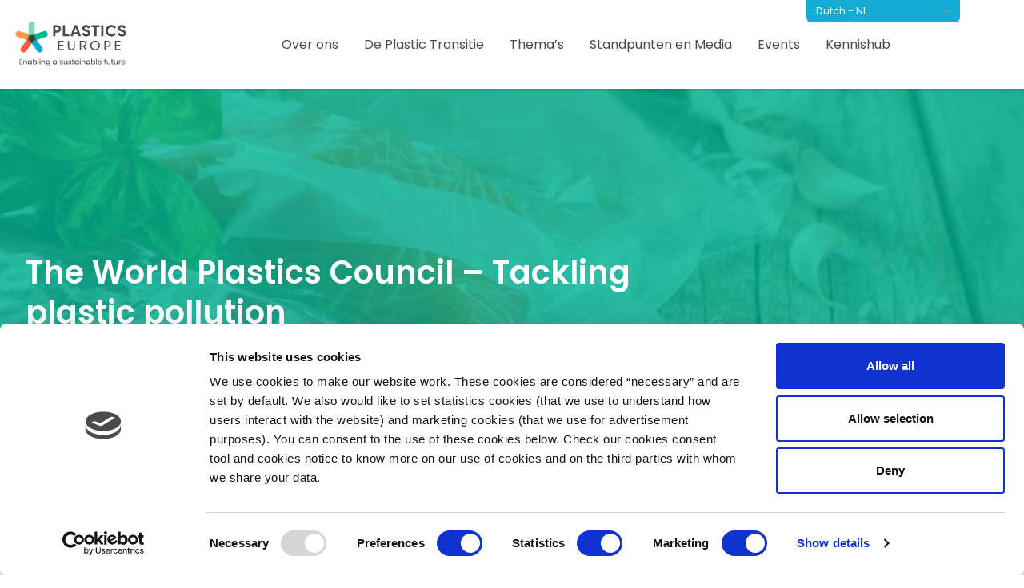

--- FILE ---
content_type: text/html; charset=UTF-8
request_url: https://plasticseurope.org/nl/knowledge-hub/the-world-plastics-council-tackling-plastic-pollution/
body_size: 23598
content:
<!doctype html>
<html lang="nl-NL">
  <head>
  <meta charset="utf-8">
  <meta http-equiv="x-ua-compatible" content="ie=edge">
  <meta name="viewport" content="width=device-width, initial-scale=1, shrink-to-fit=no">
  <!-- hreflang tags -->
    <!-- end hreflang tags -->
  
  
  <link href="//plasticseurope.org/nl/wp-content/uploads/omgf/omgf-stylesheet-78/omgf-stylesheet-78.css?ver=1720782471" rel="stylesheet">

  <link rel="apple-touch-icon" sizes="180x180" href="/favicon/apple-touch-icon.png">
  <link rel="icon" type="image/png" sizes="32x32" href="/favicon/favicon-32x32.png">
  <link rel="icon" type="image/png" sizes="16x16" href="/favicon/favicon-16x16.png">
  <link rel="manifest" href="/favicon/site.webmanifest">
  <link rel="mask-icon" href="/favicon/safari-pinned-tab.svg" color="#00b797">
  <meta name="msapplication-TileColor" content="#ebf0ea">
  <meta name="theme-color" content="#ffffff">
  <!-- Cookiebot -->
  <script id="Cookiebot" src=https://consent.cookiebot.com/uc.js data-cbid="b452f2aa-6267-4ff2-9d28-1645b7303f1d" data-blockingmode="auto" type="text/javascript"></script>
  <!-- Global site tag (gtag.js) - Google Analytics -->
  <script async src="https://www.googletagmanager.com/gtag/js?id=G-VZV4RD0Z2S"></script>
  <script>
    window.dataLayer = window.dataLayer || [];
    function gtag(){dataLayer.push(arguments);}
    gtag('js', new Date());

    gtag('config', 'G-VZV4RD0Z2S');
  </script>
	<!-- Start of HubSpot Embed Code -->
	<script type="text/javascript" id="hs-script-loader" async defer src="//js-eu1.hs-scripts.com/145576185.js"></script>
	<!-- End of HubSpot Embed Code -->
  <script type="text/javascript">
	window.dataLayer = window.dataLayer || [];

	function gtag() {
		dataLayer.
		push(arguments);
	}

	gtag("consent", "default", {
		ad_user_data: "denied",
		ad_personalization: "denied",
		ad_storage: "denied",
		analytics_storage: "denied",
		functionality_storage: "denied",
		personalization_storage: "denied",
		security_storage: "granted",
		wait_for_update: 500,
	});
	gtag("set", "ads_data_redaction", true);
	</script>
<script type="text/javascript"
		id="Cookiebot"
		src="https://consent.cookiebot.com/uc.js"
		data-implementation="wp"
		data-cbid="b452f2aa-6267-4ff2-9d28-1645b7303f1d"
							async	></script>
<meta name='robots' content='index, follow, max-image-preview:large, max-snippet:-1, max-video-preview:-1' />
	<style>img:is([sizes="auto" i], [sizes^="auto," i]) { contain-intrinsic-size: 3000px 1500px }</style>
	
	<!-- This site is optimized with the Yoast SEO plugin v21.6 - https://yoast.com/wordpress/plugins/seo/ -->
	<title>The World Plastics Council – Tackling plastic pollution - Plastics Europe NL</title>
	<link rel="canonical" href="https://plasticseurope.org/nl/knowledge-hub/the-world-plastics-council-tackling-plastic-pollution/" />
	<meta property="og:locale" content="nl_NL" />
	<meta property="og:type" content="article" />
	<meta property="og:title" content="The World Plastics Council – Tackling plastic pollution - Plastics Europe NL" />
	<meta property="og:url" content="https://plasticseurope.org/nl/knowledge-hub/the-world-plastics-council-tackling-plastic-pollution/" />
	<meta property="og:site_name" content="Plastics Europe NL" />
	<meta property="article:modified_time" content="2021-11-28T18:38:12+00:00" />
	<meta property="og:image" content="https://plasticseurope.org/nl/wp-content/uploads/sites/6/2021/11/plastics-food-packaging-1-1024x683-1.jpg" />
	<meta property="og:image:width" content="1024" />
	<meta property="og:image:height" content="683" />
	<meta property="og:image:type" content="image/jpeg" />
	<meta name="twitter:card" content="summary_large_image" />
	<meta name="twitter:label1" content="Geschatte leestijd" />
	<meta name="twitter:data1" content="1 minuut" />
	<script type="application/ld+json" class="yoast-schema-graph">{"@context":"https://schema.org","@graph":[{"@type":"WebPage","@id":"https://plasticseurope.org/nl/knowledge-hub/the-world-plastics-council-tackling-plastic-pollution/","url":"https://plasticseurope.org/nl/knowledge-hub/the-world-plastics-council-tackling-plastic-pollution/","name":"The World Plastics Council – Tackling plastic pollution - Plastics Europe NL","isPartOf":{"@id":"https://plasticseurope.org/nl/#website"},"primaryImageOfPage":{"@id":"https://plasticseurope.org/nl/knowledge-hub/the-world-plastics-council-tackling-plastic-pollution/#primaryimage"},"image":{"@id":"https://plasticseurope.org/nl/knowledge-hub/the-world-plastics-council-tackling-plastic-pollution/#primaryimage"},"thumbnailUrl":"https://plasticseurope.org/nl/wp-content/uploads/sites/6/2021/11/plastics-food-packaging-1-1024x683-1.jpg","datePublished":"2021-11-19T11:23:34+00:00","dateModified":"2021-11-28T18:38:12+00:00","breadcrumb":{"@id":"https://plasticseurope.org/nl/knowledge-hub/the-world-plastics-council-tackling-plastic-pollution/#breadcrumb"},"inLanguage":"nl-NL","potentialAction":[{"@type":"ReadAction","target":["https://plasticseurope.org/nl/knowledge-hub/the-world-plastics-council-tackling-plastic-pollution/"]}]},{"@type":"ImageObject","inLanguage":"nl-NL","@id":"https://plasticseurope.org/nl/knowledge-hub/the-world-plastics-council-tackling-plastic-pollution/#primaryimage","url":"https://plasticseurope.org/nl/wp-content/uploads/sites/6/2021/11/plastics-food-packaging-1-1024x683-1.jpg","contentUrl":"https://plasticseurope.org/nl/wp-content/uploads/sites/6/2021/11/plastics-food-packaging-1-1024x683-1.jpg","width":1024,"height":683},{"@type":"BreadcrumbList","@id":"https://plasticseurope.org/nl/knowledge-hub/the-world-plastics-council-tackling-plastic-pollution/#breadcrumb","itemListElement":[{"@type":"ListItem","position":1,"name":"Home","item":"https://plasticseurope.org/nl/"},{"@type":"ListItem","position":2,"name":"The World Plastics Council – Tackling plastic pollution"}]},{"@type":"WebSite","@id":"https://plasticseurope.org/nl/#website","url":"https://plasticseurope.org/nl/","name":"Plastics Europe NL","description":"Enabling a sustainable future","potentialAction":[{"@type":"SearchAction","target":{"@type":"EntryPoint","urlTemplate":"https://plasticseurope.org/nl/?s={search_term_string}"},"query-input":"required name=search_term_string"}],"inLanguage":"nl-NL"}]}</script>
	<!-- / Yoast SEO plugin. -->


<link rel='dns-prefetch' href='//cdnjs.cloudflare.com' />
<script type="text/javascript">
/* <![CDATA[ */
window._wpemojiSettings = {"baseUrl":"https:\/\/s.w.org\/images\/core\/emoji\/16.0.1\/72x72\/","ext":".png","svgUrl":"https:\/\/s.w.org\/images\/core\/emoji\/16.0.1\/svg\/","svgExt":".svg","source":{"concatemoji":"https:\/\/plasticseurope.org\/nl\/wp-includes\/js\/wp-emoji-release.min.js?ver=6.8.3"}};
/*! This file is auto-generated */
!function(s,n){var o,i,e;function c(e){try{var t={supportTests:e,timestamp:(new Date).valueOf()};sessionStorage.setItem(o,JSON.stringify(t))}catch(e){}}function p(e,t,n){e.clearRect(0,0,e.canvas.width,e.canvas.height),e.fillText(t,0,0);var t=new Uint32Array(e.getImageData(0,0,e.canvas.width,e.canvas.height).data),a=(e.clearRect(0,0,e.canvas.width,e.canvas.height),e.fillText(n,0,0),new Uint32Array(e.getImageData(0,0,e.canvas.width,e.canvas.height).data));return t.every(function(e,t){return e===a[t]})}function u(e,t){e.clearRect(0,0,e.canvas.width,e.canvas.height),e.fillText(t,0,0);for(var n=e.getImageData(16,16,1,1),a=0;a<n.data.length;a++)if(0!==n.data[a])return!1;return!0}function f(e,t,n,a){switch(t){case"flag":return n(e,"\ud83c\udff3\ufe0f\u200d\u26a7\ufe0f","\ud83c\udff3\ufe0f\u200b\u26a7\ufe0f")?!1:!n(e,"\ud83c\udde8\ud83c\uddf6","\ud83c\udde8\u200b\ud83c\uddf6")&&!n(e,"\ud83c\udff4\udb40\udc67\udb40\udc62\udb40\udc65\udb40\udc6e\udb40\udc67\udb40\udc7f","\ud83c\udff4\u200b\udb40\udc67\u200b\udb40\udc62\u200b\udb40\udc65\u200b\udb40\udc6e\u200b\udb40\udc67\u200b\udb40\udc7f");case"emoji":return!a(e,"\ud83e\udedf")}return!1}function g(e,t,n,a){var r="undefined"!=typeof WorkerGlobalScope&&self instanceof WorkerGlobalScope?new OffscreenCanvas(300,150):s.createElement("canvas"),o=r.getContext("2d",{willReadFrequently:!0}),i=(o.textBaseline="top",o.font="600 32px Arial",{});return e.forEach(function(e){i[e]=t(o,e,n,a)}),i}function t(e){var t=s.createElement("script");t.src=e,t.defer=!0,s.head.appendChild(t)}"undefined"!=typeof Promise&&(o="wpEmojiSettingsSupports",i=["flag","emoji"],n.supports={everything:!0,everythingExceptFlag:!0},e=new Promise(function(e){s.addEventListener("DOMContentLoaded",e,{once:!0})}),new Promise(function(t){var n=function(){try{var e=JSON.parse(sessionStorage.getItem(o));if("object"==typeof e&&"number"==typeof e.timestamp&&(new Date).valueOf()<e.timestamp+604800&&"object"==typeof e.supportTests)return e.supportTests}catch(e){}return null}();if(!n){if("undefined"!=typeof Worker&&"undefined"!=typeof OffscreenCanvas&&"undefined"!=typeof URL&&URL.createObjectURL&&"undefined"!=typeof Blob)try{var e="postMessage("+g.toString()+"("+[JSON.stringify(i),f.toString(),p.toString(),u.toString()].join(",")+"));",a=new Blob([e],{type:"text/javascript"}),r=new Worker(URL.createObjectURL(a),{name:"wpTestEmojiSupports"});return void(r.onmessage=function(e){c(n=e.data),r.terminate(),t(n)})}catch(e){}c(n=g(i,f,p,u))}t(n)}).then(function(e){for(var t in e)n.supports[t]=e[t],n.supports.everything=n.supports.everything&&n.supports[t],"flag"!==t&&(n.supports.everythingExceptFlag=n.supports.everythingExceptFlag&&n.supports[t]);n.supports.everythingExceptFlag=n.supports.everythingExceptFlag&&!n.supports.flag,n.DOMReady=!1,n.readyCallback=function(){n.DOMReady=!0}}).then(function(){return e}).then(function(){var e;n.supports.everything||(n.readyCallback(),(e=n.source||{}).concatemoji?t(e.concatemoji):e.wpemoji&&e.twemoji&&(t(e.twemoji),t(e.wpemoji)))}))}((window,document),window._wpemojiSettings);
/* ]]> */
</script>
<style id='wp-emoji-styles-inline-css' type='text/css'>

	img.wp-smiley, img.emoji {
		display: inline !important;
		border: none !important;
		box-shadow: none !important;
		height: 1em !important;
		width: 1em !important;
		margin: 0 0.07em !important;
		vertical-align: -0.1em !important;
		background: none !important;
		padding: 0 !important;
	}
</style>
<link rel='stylesheet' id='wp-block-library-css' href='https://plasticseurope.org/nl/wp-includes/css/dist/block-library/style.min.css?ver=6.8.3' type='text/css' media='all' />
<link rel='stylesheet' id='bod-modal-block-style-css-css' href='https://plasticseurope.org/nl/wp-content/plugins/modal-block/dist/blocks.style.build.css?ver=6.8.3' type='text/css' media='all' />
<style id='pe-block-filter-posts-style-inline-css' type='text/css'>
.filter-posts{align-items:flex-start;display:flex;gap:40px;overflow:hidden}@media(max-width:768px){.filter-posts{flex-direction:column;gap:0}}.filter-posts__sidebar{background:#fff;flex:1 1 auto!important;margin-bottom:0!important;margin-top:0!important;padding-top:24px;z-index:10}@media(max-width:768px){.filter-posts__sidebar{max-width:100%!important;position:relative;width:100%!important}}@media(max-width:600px){.filter-posts__sidebar{flex:auto!important;margin-left:-16px;overflow:hidden;width:100vw}.filter-posts__sidebar>h4{padding-left:1rem;padding-right:1rem}}.filter-posts__sidebar>h3{color:#262626}@media(max-width:600px){.filter-posts__sidebar>h3{margin-left:16px}}.filter-posts__main{flex:1 1 auto;min-width:0}@media(max-width:768px){.filter-posts__main{max-width:none;width:100%}}@media(max-width:600px){.filter-posts__main{flex:auto}}.filter-posts__loop.is-layout-grid{grid-template-columns:repeat(3,minmax(0,1fr))}@media(max-width:600px){.filter-posts__loop.is-layout-grid{grid-template-columns:1fr}}@media(min-width:769px)and (max-width:800px){.filter-posts__loop.is-layout-grid{grid-template-columns:repeat(2,minmax(0,1fr))}}.filter-posts__item>div{align-items:flex-start;border-radius:6px;flex-direction:column;gap:20px;justify-content:space-between;min-height:100%;overflow:hidden}.filter-posts__thumb{border-top-left-radius:6px;border-top-right-radius:6px;height:100%;-o-object-fit:cover;object-fit:cover;width:100%}.filter-posts__tags{bottom:16px;left:24px;position:absolute}.filter-posts__tag{border-radius:99px;display:inline-block;font-size:11px;margin-bottom:8px;padding:5px 12px;white-space:nowrap}.filter-posts__date{padding-left:24px;padding-right:24px;padding-top:16px;text-transform:uppercase}.filter-posts__title{font-size:var(--wp--preset--font-size--medium);margin-block-start:4px!important;margin-bottom:12px;padding-left:24px;padding-right:24px}.filter-posts__excerpt{margin-block-start:12px!important;word-wrap:break-word;overflow-wrap:break-word;word-break:break-word}.filter-posts__excerpt,.filter-posts__link{padding-left:24px;padding-right:24px}.filter-posts__link a{margin-block-end:22px!important;margin-bottom:22px}.filter-posts__link a.btn.has-satsuma-background-color:hover{background-color:var(--wp--preset--color--systemiq-dark-blue)!important}@media(max-width:768px){.filter-posts>.scrollmagic-pin-spacer{flex:auto!important;height:auto!important;min-height:auto!important}}.filter-posts__controls{background:#fff;z-index:10}@media(min-width:769px){.filter-posts__controls{padding-top:24px}}.filter-posts__search{margin-bottom:22px;position:relative}.filter-posts__search-icon{bottom:0;font-size:0;height:24px;margin:auto;position:absolute;right:16px;top:0;width:24px}.filter-posts__search-icon:hover{cursor:pointer}.filter-posts__search-icon:after{background-image:url("data:image/svg+xml;charset=utf-8,%3Csvg xmlns=%27http://www.w3.org/2000/svg%27 viewBox=%270 0 30 30%27%3E%3Cpath fill=%27%234A4A49%27 d=%27M27.217 2.707a1 1 0 0 0-1.415 0L15 13.51 4.198 2.706a1 1 0 1 0-1.415 1.414l10.803 10.803L2.707 25.802a1 1 0 1 0 1.414 1.415L15 16.338l10.879 10.879a1 1 0 0 0 1.414-1.415L16.414 14.924 27.217 4.12a1 1 0 0 0 0-1.414%27/%3E%3C/svg%3E");background-position:50%;background-repeat:no-repeat;background-size:24px 24px;bottom:0;content:"";font-size:0;height:100%;line-height:0;margin:auto;position:absolute;right:0;top:0;width:100%}.filter-posts__search-icon.is-loop:hover{cursor:pointer}.filter-posts__search-icon.is-loop:after{background-image:url("data:image/svg+xml;charset=utf-8,%3Csvg xmlns=%27http://www.w3.org/2000/svg%27 width=%2724%27 height=%2724%27 fill=%27none%27%3E%3Cpath fill=%27%234A4A49%27 d=%27M11 2a9 9 0 0 1 7.03 14.616l3.677 3.677a1 1 0 0 1-1.414 1.414l-3.677-3.677A9 9 0 1 1 11 2m0 2a7 7 0 1 0 4.863 12.032 1 1 0 0 1 .17-.169A7 7 0 0 0 11 4%27/%3E%3C/svg%3E")}.filter-posts__search input{border:1px solid hsla(0,0%,60%,.2);border-radius:6px;color:#4a4a49;font-size:14px;font-weight:600;padding:16px 24px;width:100%}.filter-posts__search input::-moz-placeholder{color:#4a4a49;font-size:14px;font-weight:600}.filter-posts__search input::placeholder{color:#4a4a49;font-size:14px;font-weight:600}.filter-posts__search input::-webkit-search-cancel-button,.filter-posts__search input::-webkit-search-decoration,.filter-posts__search input::-webkit-search-results-button,.filter-posts__search input::-webkit-search-results-decoration{display:none}.filter-posts__sort{align-items:center;display:flex;justify-content:flex-end;margin-bottom:8px}.filter-posts__sort-select{background-image:url("data:image/svg+xml;charset=utf-8,%3Csvg xmlns=%27http://www.w3.org/2000/svg%27 width=%2712%27 height=%2712%27 fill=%27none%27%3E%3Cpath fill=%27%232D3648%27 d=%27M6.667 1.333a.667.667 0 1 0-1.333 0v7.724l-3.529-3.53a.667.667 0 1 0-.943.944l4.667 4.666c.26.26.682.26.943 0l4.666-4.666a.667.667 0 0 0-.942-.943L6.667 9.057z%27/%3E%3C/svg%3E");background-position:100%;background-size:11px;border:none;padding:0 1rem 0 4px}.filter-posts__sort-select[data-sort=asc]{background-image:url("data:image/svg+xml;charset=utf-8,%3Csvg xmlns=%27http://www.w3.org/2000/svg%27 width=%2712%27 height=%2712%27 fill=%27none%27%3E%3Cpath fill=%27%232D3648%27 d=%27M5.333 10.667a.667.667 0 1 0 1.333 0V2.943l3.529 3.53a.667.667 0 1 0 .943-.944L6.47.863a.667.667 0 0 0-.943 0L.862 5.529a.667.667 0 0 0 .942.943l3.529-3.529z%27/%3E%3C/svg%3E")}.filter-posts__sort-select:hover{cursor:pointer;text-decoration:underline}@media(max-width:600px){.filter-posts__taxonomies{display:flex;flex-wrap:nowrap;gap:8px;overflow-x:auto;padding-right:16px;white-space:nowrap}}.filter-posts__taxonomy{margin-bottom:16px}@media(max-width:768px){.filter-posts__taxonomy{display:flex;gap:8px}}@media(max-width:600px){.filter-posts__taxonomy{flex-wrap:nowrap}.filter-posts__taxonomy:first-of-type{margin-left:16px}}.filter-posts__taxonomy legend{color:#262626;font-size:16px;font-weight:700;line-height:24px;margin-bottom:16px}@media(max-width:600px){.filter-posts__taxonomy legend{display:none}}.filter-posts__term{margin-bottom:8px}@media(max-width:768px){.filter-posts__term{display:inline-block}}@media(max-width:600px){.filter-posts__term{white-space:nowrap}}.filter-posts__term label{background-color:var(--wp--preset--color--satsuma);border-radius:99px;color:var(--wp--preset--color--white);display:inline-block;font-size:14px;font-weight:600;line-height:24px;padding:5px 12px;transition:.2s ease;white-space:nowrap}.filter-posts__term label:after{background:no-repeat 50%/contain url("data:image/svg+xml;charset=utf-8,%3Csvg xmlns=%27http://www.w3.org/2000/svg%27 viewBox=%270 0 30 30%27%3E%3Cpath fill=%27%23fff%27 d=%27M27.217 2.707a1 1 0 0 0-1.415 0L15 13.51 4.198 2.706a1 1 0 1 0-1.415 1.414l10.803 10.803L2.707 25.802a1 1 0 1 0 1.414 1.415L15 16.338l10.879 10.879a1 1 0 0 0 1.414-1.415L16.414 14.924 27.217 4.12a1 1 0 0 0 0-1.414%27/%3E%3C/svg%3E");content:"";display:inline-block;height:13px;margin-left:10px;transition:width .2s ease;vertical-align:middle;width:0}.filter-posts__term label:hover{background-color:var(--wp--preset--color--systemiq-dark-blue);cursor:pointer}.filter-posts__term input{border-width:0;height:0;visibility:hidden;width:0}.filter-posts__term input:checked~label{background-color:var(--wp--preset--color--ember)}.filter-posts__term input:checked~label:after{width:13px}.filter-posts__pagination{display:flex;gap:20px;justify-content:center;padding:27px 0 0}.filter-posts__page{color:#4a4a49;font-size:16px;font-weight:400;line-height:24px}

</style>
<style id='global-styles-inline-css' type='text/css'>
:root{--wp--preset--aspect-ratio--square: 1;--wp--preset--aspect-ratio--4-3: 4/3;--wp--preset--aspect-ratio--3-4: 3/4;--wp--preset--aspect-ratio--3-2: 3/2;--wp--preset--aspect-ratio--2-3: 2/3;--wp--preset--aspect-ratio--16-9: 16/9;--wp--preset--aspect-ratio--9-16: 9/16;--wp--preset--color--black: #000000;--wp--preset--color--cyan-bluish-gray: #abb8c3;--wp--preset--color--white: #FFFFFF;--wp--preset--color--pale-pink: #f78da7;--wp--preset--color--vivid-red: #cf2e2e;--wp--preset--color--luminous-vivid-orange: #ff6900;--wp--preset--color--luminous-vivid-amber: #fcb900;--wp--preset--color--light-green-cyan: #7bdcb5;--wp--preset--color--vivid-green-cyan: #00d084;--wp--preset--color--pale-cyan-blue: #8ed1fc;--wp--preset--color--vivid-cyan-blue: #0693e3;--wp--preset--color--vivid-purple: #9b51e0;--wp--preset--color--ember: #F95A3C;--wp--preset--color--gray: #4A4A49;--wp--preset--color--grey: #929292;--wp--preset--color--jade: #00B797;--wp--preset--color--mist: #EBF0EA;--wp--preset--color--satsuma: #FF9745;--wp--preset--color--seafoam: #9DD1B8;--wp--preset--color--sky: #15ACD4;--wp--preset--color--systemiq-text: #021A1E;--wp--preset--color--systemiq-dark-blue: #073A4A;--wp--preset--color--systemiq-blue: #2FB7C4;--wp--preset--color--systemiq-green: #119461;--wp--preset--color--systemiq-light-green: #ECFBF3;--wp--preset--gradient--vivid-cyan-blue-to-vivid-purple: linear-gradient(135deg,rgba(6,147,227,1) 0%,rgb(155,81,224) 100%);--wp--preset--gradient--light-green-cyan-to-vivid-green-cyan: linear-gradient(135deg,rgb(122,220,180) 0%,rgb(0,208,130) 100%);--wp--preset--gradient--luminous-vivid-amber-to-luminous-vivid-orange: linear-gradient(135deg,rgba(252,185,0,1) 0%,rgba(255,105,0,1) 100%);--wp--preset--gradient--luminous-vivid-orange-to-vivid-red: linear-gradient(135deg,rgba(255,105,0,1) 0%,rgb(207,46,46) 100%);--wp--preset--gradient--very-light-gray-to-cyan-bluish-gray: linear-gradient(135deg,rgb(238,238,238) 0%,rgb(169,184,195) 100%);--wp--preset--gradient--cool-to-warm-spectrum: linear-gradient(135deg,rgb(74,234,220) 0%,rgb(151,120,209) 20%,rgb(207,42,186) 40%,rgb(238,44,130) 60%,rgb(251,105,98) 80%,rgb(254,248,76) 100%);--wp--preset--gradient--blush-light-purple: linear-gradient(135deg,rgb(255,206,236) 0%,rgb(152,150,240) 100%);--wp--preset--gradient--blush-bordeaux: linear-gradient(135deg,rgb(254,205,165) 0%,rgb(254,45,45) 50%,rgb(107,0,62) 100%);--wp--preset--gradient--luminous-dusk: linear-gradient(135deg,rgb(255,203,112) 0%,rgb(199,81,192) 50%,rgb(65,88,208) 100%);--wp--preset--gradient--pale-ocean: linear-gradient(135deg,rgb(255,245,203) 0%,rgb(182,227,212) 50%,rgb(51,167,181) 100%);--wp--preset--gradient--electric-grass: linear-gradient(135deg,rgb(202,248,128) 0%,rgb(113,206,126) 100%);--wp--preset--gradient--midnight: linear-gradient(135deg,rgb(2,3,129) 0%,rgb(40,116,252) 100%);--wp--preset--font-size--small: 0.8125rem;--wp--preset--font-size--medium: 1rem;--wp--preset--font-size--large: 1.125rem;--wp--preset--font-size--x-large: clamp(1.25rem, 3vw, 1.5rem);--wp--preset--spacing--20: 0.44rem;--wp--preset--spacing--30: 0.67rem;--wp--preset--spacing--40: 1rem;--wp--preset--spacing--50: 1.5rem;--wp--preset--spacing--60: 2.25rem;--wp--preset--spacing--70: 3.38rem;--wp--preset--spacing--80: 5.06rem;--wp--preset--shadow--natural: 6px 6px 9px rgba(0, 0, 0, 0.2);--wp--preset--shadow--deep: 12px 12px 50px rgba(0, 0, 0, 0.4);--wp--preset--shadow--sharp: 6px 6px 0px rgba(0, 0, 0, 0.2);--wp--preset--shadow--outlined: 6px 6px 0px -3px rgba(255, 255, 255, 1), 6px 6px rgba(0, 0, 0, 1);--wp--preset--shadow--crisp: 6px 6px 0px rgba(0, 0, 0, 1);--wp--preset--shadow--light: 0px 4px 8px 0px rgba(0, 0, 0, 0.06);}:root { --wp--style--global--content-size: 1216px;--wp--style--global--wide-size: 1216px; }:where(body) { margin: 0; }.wp-site-blocks > .alignleft { float: left; margin-right: 2em; }.wp-site-blocks > .alignright { float: right; margin-left: 2em; }.wp-site-blocks > .aligncenter { justify-content: center; margin-left: auto; margin-right: auto; }:where(.wp-site-blocks) > * { margin-block-start: 24px; margin-block-end: 0; }:where(.wp-site-blocks) > :first-child { margin-block-start: 0; }:where(.wp-site-blocks) > :last-child { margin-block-end: 0; }:root { --wp--style--block-gap: 24px; }:root :where(.is-layout-flow) > :first-child{margin-block-start: 0;}:root :where(.is-layout-flow) > :last-child{margin-block-end: 0;}:root :where(.is-layout-flow) > *{margin-block-start: 24px;margin-block-end: 0;}:root :where(.is-layout-constrained) > :first-child{margin-block-start: 0;}:root :where(.is-layout-constrained) > :last-child{margin-block-end: 0;}:root :where(.is-layout-constrained) > *{margin-block-start: 24px;margin-block-end: 0;}:root :where(.is-layout-flex){gap: 24px;}:root :where(.is-layout-grid){gap: 24px;}.is-layout-flow > .alignleft{float: left;margin-inline-start: 0;margin-inline-end: 2em;}.is-layout-flow > .alignright{float: right;margin-inline-start: 2em;margin-inline-end: 0;}.is-layout-flow > .aligncenter{margin-left: auto !important;margin-right: auto !important;}.is-layout-constrained > .alignleft{float: left;margin-inline-start: 0;margin-inline-end: 2em;}.is-layout-constrained > .alignright{float: right;margin-inline-start: 2em;margin-inline-end: 0;}.is-layout-constrained > .aligncenter{margin-left: auto !important;margin-right: auto !important;}.is-layout-constrained > :where(:not(.alignleft):not(.alignright):not(.alignfull)){max-width: var(--wp--style--global--content-size);margin-left: auto !important;margin-right: auto !important;}.is-layout-constrained > .alignwide{max-width: var(--wp--style--global--wide-size);}body .is-layout-flex{display: flex;}.is-layout-flex{flex-wrap: wrap;align-items: center;}.is-layout-flex > :is(*, div){margin: 0;}body .is-layout-grid{display: grid;}.is-layout-grid > :is(*, div){margin: 0;}body{padding-top: 0px;padding-right: 0px;padding-bottom: 0px;padding-left: 0px;}a:where(:not(.wp-element-button)){text-decoration: underline;}:root :where(.wp-element-button, .wp-block-button__link){background-color: #32373c;border-width: 0;color: #fff;font-family: inherit;font-size: inherit;line-height: inherit;padding: calc(0.667em + 2px) calc(1.333em + 2px);text-decoration: none;}.has-black-color{color: var(--wp--preset--color--black) !important;}.has-cyan-bluish-gray-color{color: var(--wp--preset--color--cyan-bluish-gray) !important;}.has-white-color{color: var(--wp--preset--color--white) !important;}.has-pale-pink-color{color: var(--wp--preset--color--pale-pink) !important;}.has-vivid-red-color{color: var(--wp--preset--color--vivid-red) !important;}.has-luminous-vivid-orange-color{color: var(--wp--preset--color--luminous-vivid-orange) !important;}.has-luminous-vivid-amber-color{color: var(--wp--preset--color--luminous-vivid-amber) !important;}.has-light-green-cyan-color{color: var(--wp--preset--color--light-green-cyan) !important;}.has-vivid-green-cyan-color{color: var(--wp--preset--color--vivid-green-cyan) !important;}.has-pale-cyan-blue-color{color: var(--wp--preset--color--pale-cyan-blue) !important;}.has-vivid-cyan-blue-color{color: var(--wp--preset--color--vivid-cyan-blue) !important;}.has-vivid-purple-color{color: var(--wp--preset--color--vivid-purple) !important;}.has-ember-color{color: var(--wp--preset--color--ember) !important;}.has-gray-color{color: var(--wp--preset--color--gray) !important;}.has-grey-color{color: var(--wp--preset--color--grey) !important;}.has-jade-color{color: var(--wp--preset--color--jade) !important;}.has-mist-color{color: var(--wp--preset--color--mist) !important;}.has-satsuma-color{color: var(--wp--preset--color--satsuma) !important;}.has-seafoam-color{color: var(--wp--preset--color--seafoam) !important;}.has-sky-color{color: var(--wp--preset--color--sky) !important;}.has-systemiq-text-color{color: var(--wp--preset--color--systemiq-text) !important;}.has-systemiq-dark-blue-color{color: var(--wp--preset--color--systemiq-dark-blue) !important;}.has-systemiq-blue-color{color: var(--wp--preset--color--systemiq-blue) !important;}.has-systemiq-green-color{color: var(--wp--preset--color--systemiq-green) !important;}.has-systemiq-light-green-color{color: var(--wp--preset--color--systemiq-light-green) !important;}.has-black-background-color{background-color: var(--wp--preset--color--black) !important;}.has-cyan-bluish-gray-background-color{background-color: var(--wp--preset--color--cyan-bluish-gray) !important;}.has-white-background-color{background-color: var(--wp--preset--color--white) !important;}.has-pale-pink-background-color{background-color: var(--wp--preset--color--pale-pink) !important;}.has-vivid-red-background-color{background-color: var(--wp--preset--color--vivid-red) !important;}.has-luminous-vivid-orange-background-color{background-color: var(--wp--preset--color--luminous-vivid-orange) !important;}.has-luminous-vivid-amber-background-color{background-color: var(--wp--preset--color--luminous-vivid-amber) !important;}.has-light-green-cyan-background-color{background-color: var(--wp--preset--color--light-green-cyan) !important;}.has-vivid-green-cyan-background-color{background-color: var(--wp--preset--color--vivid-green-cyan) !important;}.has-pale-cyan-blue-background-color{background-color: var(--wp--preset--color--pale-cyan-blue) !important;}.has-vivid-cyan-blue-background-color{background-color: var(--wp--preset--color--vivid-cyan-blue) !important;}.has-vivid-purple-background-color{background-color: var(--wp--preset--color--vivid-purple) !important;}.has-ember-background-color{background-color: var(--wp--preset--color--ember) !important;}.has-gray-background-color{background-color: var(--wp--preset--color--gray) !important;}.has-grey-background-color{background-color: var(--wp--preset--color--grey) !important;}.has-jade-background-color{background-color: var(--wp--preset--color--jade) !important;}.has-mist-background-color{background-color: var(--wp--preset--color--mist) !important;}.has-satsuma-background-color{background-color: var(--wp--preset--color--satsuma) !important;}.has-seafoam-background-color{background-color: var(--wp--preset--color--seafoam) !important;}.has-sky-background-color{background-color: var(--wp--preset--color--sky) !important;}.has-systemiq-text-background-color{background-color: var(--wp--preset--color--systemiq-text) !important;}.has-systemiq-dark-blue-background-color{background-color: var(--wp--preset--color--systemiq-dark-blue) !important;}.has-systemiq-blue-background-color{background-color: var(--wp--preset--color--systemiq-blue) !important;}.has-systemiq-green-background-color{background-color: var(--wp--preset--color--systemiq-green) !important;}.has-systemiq-light-green-background-color{background-color: var(--wp--preset--color--systemiq-light-green) !important;}.has-black-border-color{border-color: var(--wp--preset--color--black) !important;}.has-cyan-bluish-gray-border-color{border-color: var(--wp--preset--color--cyan-bluish-gray) !important;}.has-white-border-color{border-color: var(--wp--preset--color--white) !important;}.has-pale-pink-border-color{border-color: var(--wp--preset--color--pale-pink) !important;}.has-vivid-red-border-color{border-color: var(--wp--preset--color--vivid-red) !important;}.has-luminous-vivid-orange-border-color{border-color: var(--wp--preset--color--luminous-vivid-orange) !important;}.has-luminous-vivid-amber-border-color{border-color: var(--wp--preset--color--luminous-vivid-amber) !important;}.has-light-green-cyan-border-color{border-color: var(--wp--preset--color--light-green-cyan) !important;}.has-vivid-green-cyan-border-color{border-color: var(--wp--preset--color--vivid-green-cyan) !important;}.has-pale-cyan-blue-border-color{border-color: var(--wp--preset--color--pale-cyan-blue) !important;}.has-vivid-cyan-blue-border-color{border-color: var(--wp--preset--color--vivid-cyan-blue) !important;}.has-vivid-purple-border-color{border-color: var(--wp--preset--color--vivid-purple) !important;}.has-ember-border-color{border-color: var(--wp--preset--color--ember) !important;}.has-gray-border-color{border-color: var(--wp--preset--color--gray) !important;}.has-grey-border-color{border-color: var(--wp--preset--color--grey) !important;}.has-jade-border-color{border-color: var(--wp--preset--color--jade) !important;}.has-mist-border-color{border-color: var(--wp--preset--color--mist) !important;}.has-satsuma-border-color{border-color: var(--wp--preset--color--satsuma) !important;}.has-seafoam-border-color{border-color: var(--wp--preset--color--seafoam) !important;}.has-sky-border-color{border-color: var(--wp--preset--color--sky) !important;}.has-systemiq-text-border-color{border-color: var(--wp--preset--color--systemiq-text) !important;}.has-systemiq-dark-blue-border-color{border-color: var(--wp--preset--color--systemiq-dark-blue) !important;}.has-systemiq-blue-border-color{border-color: var(--wp--preset--color--systemiq-blue) !important;}.has-systemiq-green-border-color{border-color: var(--wp--preset--color--systemiq-green) !important;}.has-systemiq-light-green-border-color{border-color: var(--wp--preset--color--systemiq-light-green) !important;}.has-vivid-cyan-blue-to-vivid-purple-gradient-background{background: var(--wp--preset--gradient--vivid-cyan-blue-to-vivid-purple) !important;}.has-light-green-cyan-to-vivid-green-cyan-gradient-background{background: var(--wp--preset--gradient--light-green-cyan-to-vivid-green-cyan) !important;}.has-luminous-vivid-amber-to-luminous-vivid-orange-gradient-background{background: var(--wp--preset--gradient--luminous-vivid-amber-to-luminous-vivid-orange) !important;}.has-luminous-vivid-orange-to-vivid-red-gradient-background{background: var(--wp--preset--gradient--luminous-vivid-orange-to-vivid-red) !important;}.has-very-light-gray-to-cyan-bluish-gray-gradient-background{background: var(--wp--preset--gradient--very-light-gray-to-cyan-bluish-gray) !important;}.has-cool-to-warm-spectrum-gradient-background{background: var(--wp--preset--gradient--cool-to-warm-spectrum) !important;}.has-blush-light-purple-gradient-background{background: var(--wp--preset--gradient--blush-light-purple) !important;}.has-blush-bordeaux-gradient-background{background: var(--wp--preset--gradient--blush-bordeaux) !important;}.has-luminous-dusk-gradient-background{background: var(--wp--preset--gradient--luminous-dusk) !important;}.has-pale-ocean-gradient-background{background: var(--wp--preset--gradient--pale-ocean) !important;}.has-electric-grass-gradient-background{background: var(--wp--preset--gradient--electric-grass) !important;}.has-midnight-gradient-background{background: var(--wp--preset--gradient--midnight) !important;}.has-small-font-size{font-size: var(--wp--preset--font-size--small) !important;}.has-medium-font-size{font-size: var(--wp--preset--font-size--medium) !important;}.has-large-font-size{font-size: var(--wp--preset--font-size--large) !important;}.has-x-large-font-size{font-size: var(--wp--preset--font-size--x-large) !important;}
:root :where(.wp-block-post-template.is-layout-grid){margin-left:0}
:root :where(.wp-block-pullquote){font-size: 1.5em;line-height: 1.6;}
</style>
<link rel='stylesheet' id='searchwp-live-search-css' href='https://plasticseurope.org/nl/wp-content/plugins/searchwp-live-ajax-search/assets/styles/style.css?ver=1.7.6' type='text/css' media='all' />
<link rel='stylesheet' id='sage/main.css-css' href='https://plasticseurope.org/nl/wp-content/themes/plasticseurope-theme/dist/styles/main_112f0edf.css' type='text/css' media='all' />
<link rel='stylesheet' id='sage/pillar-tab.css-css' href='https://plasticseurope.org/nl/wp-content/themes/plasticseurope-theme/dist/styles/pillar-tab_112f0edf.css' type='text/css' media='all' />
<link rel='stylesheet' id='font-awesome-css' href='https://cdnjs.cloudflare.com/ajax/libs/font-awesome/4.5.0/css/font-awesome.css?ver=6.8.3' type='text/css' media='' />
<script type="text/javascript" src="https://plasticseurope.org/nl/wp-includes/js/jquery/jquery.min.js?ver=3.7.1" id="jquery-core-js"></script>
<script type="text/javascript" src="https://plasticseurope.org/nl/wp-includes/js/jquery/jquery-migrate.min.js?ver=3.4.1" id="jquery-migrate-js"></script>
<link rel="https://api.w.org/" href="https://plasticseurope.org/nl/wp-json/" /><link rel="alternate" title="JSON" type="application/json" href="https://plasticseurope.org/nl/wp-json/wp/v2/pe_resource/455" /><link rel="EditURI" type="application/rsd+xml" title="RSD" href="https://plasticseurope.org/nl/xmlrpc.php?rsd" />
<link rel='shortlink' href='https://plasticseurope.org/nl/?p=455' />
<link rel="alternate" title="oEmbed (JSON)" type="application/json+oembed" href="https://plasticseurope.org/nl/wp-json/oembed/1.0/embed?url=https%3A%2F%2Fplasticseurope.org%2Fnl%2Fknowledge-hub%2Fthe-world-plastics-council-tackling-plastic-pollution%2F" />
<link rel="alternate" title="oEmbed (XML)" type="text/xml+oembed" href="https://plasticseurope.org/nl/wp-json/oembed/1.0/embed?url=https%3A%2F%2Fplasticseurope.org%2Fnl%2Fknowledge-hub%2Fthe-world-plastics-council-tackling-plastic-pollution%2F&#038;format=xml" />
</head>
  <body class="wp-singular pe_resource-template-default single single-pe_resource postid-455 wp-embed-responsive wp-theme-plasticseurope-themeresources the-world-plastics-council-tackling-plastic-pollution app-data index-data singular-data single-data single-pe_resource-data single-pe_resource-the-world-plastics-council-tackling-plastic-pollution-data">
    <!-- This example requires Tailwind CSS v2.0+ -->
<div id="searchModal" class="fixed hidden z-50 inset-0 overflow-y-auto" aria-labelledby="modal-title" role="dialog" aria-modal="true">
  <div class="flex items-end justify-center min-h-screen pt-4 px-4 pb-20 text-center sm:block sm:p-0">
    <!--
      Background overlay, show/hide based on modal state.

      Entering: "ease-out duration-300"
        From: "opacity-0"
        To: "opacity-100"
      Leaving: "ease-in duration-200"
        From: "opacity-100"
        To: "opacity-0"
    -->
    <div class="modalOverlay fixed inset-0 bg-mist-900 bg-opacity-80 transition-opacity" aria-hidden="true"></div>

    <!-- This element is to trick the browser into centering the modal contents. -->
    <span class="hidden sm:inline-block sm:align-middle sm:h-screen" aria-hidden="true">&#8203;</span>

    <!--
      Modal panel, show/hide based on modal state.

      Entering: "ease-out duration-300"
        From: "opacity-0 translate-y-4 sm:translate-y-0 sm:scale-95"
        To: "opacity-100 translate-y-0 sm:scale-100"
      Leaving: "ease-in duration-200"
        From: "opacity-100 translate-y-0 sm:scale-100"
        To: "opacity-0 translate-y-4 sm:translate-y-0 sm:scale-95"
    -->
    <div class="inline-block align-bottom bg-white rounded-md text-left overflow-hidden shadow-sm transform transition-all sm:my-8 sm:align-middle sm:max-w-lg sm:w-full">
      <form role="search" method="get" class="search-form relative flex items-center pr-4 rounded-md" action="https://plasticseurope.org/nl/">
    <input type="search" class="search-input flex-auto -mr-9 border-none appearance-none bg-transparent pl-4 pr-12 py-4 text-gray-600 text-base placeholder-gray-500 focus:outline-none focus:ring-transparent" placeholder="Zoeken&hellip;" value="" name="s" data-swplive="true" data-swpengine="default" data-swpconfig="default" />
    <svg xmlns="http://www.w3.org/2000/svg" class="search-icon h-6 w-6 flex-none text-gray-400 pointer-events-none" fill="none" viewBox="0 0 24 24" stroke="currentColor">
        <path stroke-linecap="round" stroke-linejoin="round" stroke-width="2" d="M21 21l-6-6m2-5a7 7 0 11-14 0 7 7 0 0114 0z" />
    </svg>
    <svg xmlns="http://www.w3.org/2000/svg" class="close-icon hidden h-6 w-6 flex-none text-gray-400 cursor-pointer" fill="none" viewBox="0 0 24 24" stroke="currentColor">
        <path stroke-linecap="round" stroke-linejoin="round" stroke-width="2" d="M6 18L18 6M6 6l12 12" />
    </svg>
</form>
    </div>
  </div>
</div>
        <div class="sticky z-20 top-0 bg-white shadow">
  <div class="absolute inset-0 z-30 pointer-events-none" aria-hidden="true"></div>
  <div class="absolute left-0 top-0 right-0 z-30">
    <div class="hidden container mx-auto lg:flex justify-between items-stretch px-4 sm:px-6 lg:px-8 md:justify-end">
    <select name="region" class="region-switcher cursor-pointer block mr-12 w-48 pl-3 pr-10 py-0.5 bg-sky-900 text-white stroke-current border-0 focus:outline-none focus:ring-transparent sm:text-tiny rounded-b-md">
        
        
                    <option  value="">English - EN</option>
                    
        
                    <option  value="fr">French - FR</option>
                    
        
                    <option  value="de">German - DE</option>
                    
        
                    <option  value="es">Spanish - ES</option>
                    
        
                
        
                    <option  selected  value="nl">Dutch - NL</option>
                    
        
                    <option  value="pl">Polish - PL</option>
                          </select>
    </div>
  </div>
  <div class="relative">
    <div class="xl:container mx-auto flex justify-between items-stretch p-4 lg:py-0 lg:px-8 lg:justify-start lg:space-x-8 xl:space-x-10 h-20 lg:h-28">
      <div class="flex items-center">
        <a href="https://plasticseurope.org/nl">
          <span class="sr-only">Plastics Europe NL</span>
          <svg class="h-11 w-28 xl:h-14 xl:w-36" xmlns="http://www.w3.org/2000/svg" width="136.478" height="55" viewBox="0 0 136.478 55">
  <g id="Component_225_7" data-name="Component 225 – 7" transform="translate(0 0)">
    <g id="Group_248" data-name="Group 248" transform="translate(0 0)" style="isolation: isolate">
      <path id="Path_33" data-name="Path 33" d="M562.314,329.185a4.539,4.539,0,0,1-4.633,4.545H555.3v4.45h-2.675V324.639h5.058A4.539,4.539,0,0,1,562.314,329.185Zm-2.656,0a1.954,1.954,0,0,0-1.978-2.051H555.3v4.1h2.384A1.966,1.966,0,0,0,559.658,329.185Z" transform="translate(-505.593 -320.208)" fill="#fff"/>
      <path id="Path_34" data-name="Path 34" d="M592.1,335.627v2.553h-7.85V324.639h2.675v10.988Z" transform="translate(-525.232 -320.208)" fill="#fff"/>
      <path id="Path_35" data-name="Path 35" d="M617.958,335.742h-5.409l-.814,2.438h-2.887l4.748-13.541h3.316l4.769,13.541h-2.908Zm-.834-2.495-1.861-5.533-1.861,5.533Z" transform="translate(-540.508 -320.208)" fill="#fff"/>
      <path id="Path_36" data-name="Path 36" d="M645.729,334.658l2.287-1.334a3.044,3.044,0,0,0,3.122,2.07c1.607,0,2.171-.677,2.171-1.432,0-1.005-.912-1.393-2.928-1.973-2.074-.6-4.09-1.471-4.09-4.043,0-2.554,2.133-4.024,4.458-4.024a5.158,5.158,0,0,1,4.846,3.037l-2.248,1.3a2.668,2.668,0,0,0-2.6-1.741c-1.124,0-1.782.58-1.782,1.354,0,.832.523,1.277,2.577,1.9,2.152.677,4.44,1.393,4.44,4.159,0,2.535-2.036,4.082-4.924,4.082C648.289,338,646.466,336.67,645.729,334.658Z" transform="translate(-563.411 -319.762)" fill="#fff"/>
      <path id="Path_37" data-name="Path 37" d="M686.684,327.192h-3.664V338.18h-2.675V327.192H676.7v-2.553h9.983Z" transform="translate(-582.644 -320.208)" fill="#fff"/>
      <path id="Path_38" data-name="Path 38" d="M711.125,324.639V338.18H708.45V324.639Z" transform="translate(-602.36 -320.208)" fill="#fff"/>
      <path id="Path_39" data-name="Path 39" d="M722.623,330.963a6.87,6.87,0,0,1,7.055-7.041,6.761,6.761,0,0,1,5.835,3.192l-2.307,1.334a3.917,3.917,0,0,0-3.528-1.934,4.44,4.44,0,0,0,0,8.879,3.919,3.919,0,0,0,3.528-1.915l2.307,1.335A6.713,6.713,0,0,1,729.677,338,6.882,6.882,0,0,1,722.623,330.963Z" transform="translate(-611.161 -319.762)" fill="#fff"/>
      <path id="Path_40" data-name="Path 40" d="M761.571,334.658l2.288-1.334a3.044,3.044,0,0,0,3.122,2.07c1.607,0,2.171-.677,2.171-1.432,0-1.005-.911-1.393-2.928-1.973-2.074-.6-4.09-1.471-4.09-4.043,0-2.554,2.133-4.024,4.459-4.024a5.159,5.159,0,0,1,4.846,3.037l-2.248,1.3a2.668,2.668,0,0,0-2.6-1.741c-1.124,0-1.782.58-1.782,1.354,0,.832.523,1.277,2.577,1.9,2.152.677,4.439,1.393,4.439,4.159,0,2.535-2.036,4.082-4.925,4.082C764.131,338,762.308,336.67,761.571,334.658Z" transform="translate(-635.348 -319.762)" fill="#fff"/>
      <path id="Path_41" data-name="Path 41" d="M575.717,385.4v1.441H568.86V375.383h6.775v1.441h-5.249v3.519h4.838v1.425h-4.838V385.4Z" transform="translate(-515.676 -351.758)" fill="#fff"/>
      <path id="Path_42" data-name="Path 42" d="M600.378,383v-7.612H601.9v7.547a2.794,2.794,0,0,0,5.578,0v-7.547h1.508V383a4.313,4.313,0,0,1-8.611,0Z" transform="translate(-535.249 -351.758)" fill="#fff"/>
      <path id="Path_43" data-name="Path 43" d="M643.158,382.456h-2.706v4.387h-1.525V375.383h4.592a3.535,3.535,0,0,1,1.2,6.876l2.707,4.584h-1.689Zm-2.706-1.376h3.068a2.138,2.138,0,0,0,0-4.272h-3.068Z" transform="translate(-559.187 -351.758)" fill="#fff"/>
      <path id="Path_44" data-name="Path 44" d="M672.847,380.763a5.946,5.946,0,1,1,5.938,5.942A5.892,5.892,0,0,1,672.847,380.763Zm10.367,0a4.429,4.429,0,1,0-4.429,4.453A4.376,4.376,0,0,0,683.214,380.763Z" transform="translate(-580.251 -351.409)" fill="#fff"/>
      <path id="Path_45" data-name="Path 45" d="M726.393,379.067a3.625,3.625,0,0,1-3.707,3.683h-2.641v4.092h-1.526V375.383h4.168A3.616,3.616,0,0,1,726.393,379.067Zm-1.51,0a2.161,2.161,0,0,0-2.2-2.259h-2.641v4.518h2.641A2.171,2.171,0,0,0,724.883,379.067Z" transform="translate(-608.612 -351.758)" fill="#fff"/>
      <path id="Path_46" data-name="Path 46" d="M759.725,385.4v1.441h-6.857V375.383h6.775v1.441h-5.249v3.519h4.839v1.425h-4.839V385.4Z" transform="translate(-629.943 -351.758)" fill="#fff"/>
      <g id="Group_243" data-name="Group 243" transform="translate(16.997 0)" style="mix-blend-mode: multiply;isolation: isolate">
        <rect id="Rectangle_6" data-name="Rectangle 6" width="7.402" height="24.212" rx="3.701" transform="translate(0 0)" fill="#fff"/>
      </g>
      <g id="Group_244" data-name="Group 244" transform="translate(5.642 15.359)" style="mix-blend-mode: multiply;isolation: isolate">
        <rect id="Rectangle_7" data-name="Rectangle 7" width="7.373" height="24.222" rx="3.687" transform="matrix(-0.809, -0.588, 0.588, -0.809, 5.965, 23.93)" fill="#fff"/>
      </g>
      <g id="Group_245" data-name="Group 245" transform="translate(0 10.649)" style="mix-blend-mode: multiply;isolation: isolate">
        <rect id="Rectangle_8" data-name="Rectangle 8" width="7.403" height="24.261" rx="3.702" transform="translate(0 7.041) rotate(-72)" fill="#fff"/>
      </g>
      <g id="Group_246" data-name="Group 246" transform="translate(15.529 15.34)" style="mix-blend-mode: multiply;isolation: isolate">
        <rect id="Rectangle_9" data-name="Rectangle 9" width="7.421" height="24.236" rx="3.71" transform="translate(20.249 19.607) rotate(144)" fill="#fff"/>
      </g>
      <g id="Group_247" data-name="Group 247" transform="translate(16.045 10.664)" style="mix-blend-mode: multiply;isolation: isolate">
        <rect id="Rectangle_10" data-name="Rectangle 10" width="7.374" height="24.252" rx="3.687" transform="matrix(0.309, 0.951, -0.951, 0.309, 23.065, 0)" fill="#fff"/>
      </g>
    </g>
    <g id="Group_249" data-name="Group 249" transform="translate(0 0)">
      <path id="Path_16" data-name="Path 16" d="M562.314,329.185a4.539,4.539,0,0,1-4.633,4.545H555.3v4.45h-2.675V324.639h5.058A4.539,4.539,0,0,1,562.314,329.185Zm-2.656,0a1.954,1.954,0,0,0-1.978-2.051H555.3v4.1h2.384A1.966,1.966,0,0,0,559.658,329.185Z" transform="translate(-505.593 -320.208)" fill="#4a4a49"/>
      <path id="Path_17" data-name="Path 17" d="M592.1,335.627v2.553h-7.85V324.639h2.675v10.988Z" transform="translate(-525.232 -320.208)" fill="#4a4a49"/>
      <path id="Path_18" data-name="Path 18" d="M617.958,335.742h-5.409l-.814,2.438h-2.887l4.748-13.541h3.316l4.769,13.541h-2.908Zm-.834-2.495-1.861-5.533-1.861,5.533Z" transform="translate(-540.508 -320.208)" fill="#4a4a49"/>
      <path id="Path_19" data-name="Path 19" d="M645.729,334.658l2.287-1.334a3.044,3.044,0,0,0,3.122,2.07c1.607,0,2.171-.677,2.171-1.432,0-1.005-.912-1.393-2.928-1.973-2.074-.6-4.09-1.471-4.09-4.043,0-2.554,2.133-4.024,4.458-4.024a5.158,5.158,0,0,1,4.846,3.037l-2.248,1.3a2.668,2.668,0,0,0-2.6-1.741c-1.124,0-1.782.58-1.782,1.354,0,.832.523,1.277,2.577,1.9,2.152.677,4.44,1.393,4.44,4.159,0,2.535-2.036,4.082-4.924,4.082C648.289,338,646.466,336.67,645.729,334.658Z" transform="translate(-563.411 -319.762)" fill="#4a4a49"/>
      <path id="Path_20" data-name="Path 20" d="M686.684,327.192h-3.664V338.18h-2.675V327.192H676.7v-2.553h9.983Z" transform="translate(-582.644 -320.208)" fill="#4a4a49"/>
      <path id="Path_21" data-name="Path 21" d="M711.125,324.639V338.18H708.45V324.639Z" transform="translate(-602.36 -320.208)" fill="#4a4a49"/>
      <path id="Path_22" data-name="Path 22" d="M722.623,330.963a6.87,6.87,0,0,1,7.055-7.041,6.761,6.761,0,0,1,5.835,3.192l-2.307,1.334a3.917,3.917,0,0,0-3.528-1.934,4.44,4.44,0,0,0,0,8.879,3.919,3.919,0,0,0,3.528-1.915l2.307,1.335A6.713,6.713,0,0,1,729.677,338,6.882,6.882,0,0,1,722.623,330.963Z" transform="translate(-611.161 -319.762)" fill="#4a4a49"/>
      <path id="Path_23" data-name="Path 23" d="M761.571,334.658l2.288-1.334a3.044,3.044,0,0,0,3.122,2.07c1.607,0,2.171-.677,2.171-1.432,0-1.005-.911-1.393-2.928-1.973-2.074-.6-4.09-1.471-4.09-4.043,0-2.554,2.133-4.024,4.459-4.024a5.159,5.159,0,0,1,4.846,3.037l-2.248,1.3a2.668,2.668,0,0,0-2.6-1.741c-1.124,0-1.782.58-1.782,1.354,0,.832.523,1.277,2.577,1.9,2.152.677,4.439,1.393,4.439,4.159,0,2.535-2.036,4.082-4.925,4.082C764.131,338,762.308,336.67,761.571,334.658Z" transform="translate(-635.348 -319.762)" fill="#4a4a49"/>
      <path id="Path_24" data-name="Path 24" d="M575.717,385.4v1.441H568.86V375.383h6.775v1.441h-5.249v3.519h4.838v1.425h-4.838V385.4Z" transform="translate(-515.676 -351.758)" fill="#4a4a49"/>
      <path id="Path_25" data-name="Path 25" d="M600.378,383v-7.612H601.9v7.547a2.794,2.794,0,0,0,5.578,0v-7.547h1.508V383a4.313,4.313,0,0,1-8.611,0Z" transform="translate(-535.249 -351.758)" fill="#4a4a49"/>
      <path id="Path_26" data-name="Path 26" d="M643.158,382.456h-2.706v4.387h-1.525V375.383h4.592a3.535,3.535,0,0,1,1.2,6.876l2.707,4.584h-1.689Zm-2.706-1.376h3.068a2.138,2.138,0,0,0,0-4.272h-3.068Z" transform="translate(-559.187 -351.758)" fill="#4a4a49"/>
      <path id="Path_27" data-name="Path 27" d="M672.847,380.763a5.946,5.946,0,1,1,5.938,5.942A5.892,5.892,0,0,1,672.847,380.763Zm10.367,0a4.429,4.429,0,1,0-4.429,4.453A4.376,4.376,0,0,0,683.214,380.763Z" transform="translate(-580.251 -351.409)" fill="#4a4a49"/>
      <path id="Path_28" data-name="Path 28" d="M726.393,379.067a3.625,3.625,0,0,1-3.707,3.683h-2.641v4.092h-1.526V375.383h4.168A3.616,3.616,0,0,1,726.393,379.067Zm-1.51,0a2.161,2.161,0,0,0-2.2-2.259h-2.641v4.518h2.641A2.171,2.171,0,0,0,724.883,379.067Z" transform="translate(-608.612 -351.758)" fill="#4a4a49"/>
      <path id="Path_29" data-name="Path 29" d="M759.725,385.4v1.441h-6.857V375.383h6.775v1.441h-5.249v3.519h4.839v1.425h-4.839V385.4Z" transform="translate(-629.943 -351.758)" fill="#4a4a49"/>
      <g id="Group_6" data-name="Group 6" transform="translate(16.997 0)" style="mix-blend-mode: multiply;isolation: isolate">
        <rect id="Rectangle_6-2" data-name="Rectangle 6" width="7.402" height="24.212" rx="3.701" transform="translate(0 0)" fill="#88d7b7"/>
      </g>
      <g id="Group_7" data-name="Group 7" transform="translate(5.642 15.359)" style="mix-blend-mode: multiply;isolation: isolate">
        <rect id="Rectangle_7-2" data-name="Rectangle 7" width="7.373" height="24.222" rx="3.687" transform="matrix(-0.809, -0.588, 0.588, -0.809, 5.965, 23.93)" fill="#f95a3c"/>
      </g>
      <g id="Group_8" data-name="Group 8" transform="translate(0 10.649)" style="mix-blend-mode: multiply;isolation: isolate">
        <rect id="Rectangle_8-2" data-name="Rectangle 8" width="7.403" height="24.261" rx="3.702" transform="translate(0 7.041) rotate(-72)" fill="#ff9745"/>
      </g>
      <g id="Group_9" data-name="Group 9" transform="translate(15.529 15.34)" style="mix-blend-mode: multiply;isolation: isolate">
        <rect id="Rectangle_9-2" data-name="Rectangle 9" width="7.421" height="24.236" rx="3.71" transform="translate(20.249 19.607) rotate(144)" fill="#12abd4"/>
      </g>
      <g id="Group_10" data-name="Group 10" transform="translate(16.045 10.664)" style="mix-blend-mode: multiply;isolation: isolate">
        <rect id="Rectangle_10-2" data-name="Rectangle 10" width="7.374" height="24.252" rx="3.687" transform="matrix(0.309, 0.951, -0.951, 0.309, 23.065, 0)" fill="#00b797"/>
      </g>
      <path id="Path_30" data-name="Path 30" d="M467.349,360.748l2.287-3.141v-3.884l3.7,1.2,3.7-1.2v3.884l2.287,3.141-3.7,1.2-2.288,3.143-2.288-3.143Z" transform="translate(-452.639 -338.291)" fill="#263e37" style="mix-blend-mode: exclusion;isolation: isolate"/>
    </g>
    <g id="Group_311" data-name="Group 311" transform="translate(5.873 45.747)">
      <path id="Path_60" data-name="Path 60" d="M501.454,719.2h-2.547v2.085h2.278v.671h-2.278V724.1h2.547v.671h-3.363v-6.247h3.363Z" transform="translate(-498.091 -717.939)" fill="#4a4a4a"/>
      <path id="Path_61" data-name="Path 61" d="M508.8,722.69a1.32,1.32,0,0,0-1.372-1.512c-.834,0-1.407.519-1.407,1.575v2.712h-.816v-4.9h.816v.7a1.816,1.816,0,0,1,1.578-.788,1.9,1.9,0,0,1,2.009,2.1v2.89H508.8Z" transform="translate(-500.606 -718.628)" fill="#4a4a4a"/>
      <path id="Path_62" data-name="Path 62" d="M515.943,720.485a2.041,2.041,0,0,1,1.83.975v-.895h.825v4.9h-.825v-.912a2.054,2.054,0,0,1-1.839.993,2.36,2.36,0,0,1-2.322-2.55A2.326,2.326,0,0,1,515.943,720.485Zm.162.707A1.657,1.657,0,0,0,514.446,723a1.67,1.67,0,1,0,1.659-1.808Z" transform="translate(-503.578 -718.633)" fill="#4a4a4a"/>
      <path id="Path_63" data-name="Path 63" d="M526.114,719.584a2.321,2.321,0,0,1,2.331,2.515,2.362,2.362,0,0,1-2.331,2.55,2.051,2.051,0,0,1-1.838-.984v.9h-.817v-6.622h.817v2.631A2.082,2.082,0,0,1,526.114,719.584Zm-.17.707a1.828,1.828,0,1,0,1.667,1.808A1.658,1.658,0,0,0,525.943,720.292Z" transform="translate(-507.059 -717.732)" fill="#4a4a4a"/>
      <path id="Path_64" data-name="Path 64" d="M532.835,717.947h.817v6.622h-.817Z" transform="translate(-510.373 -717.732)" fill="#4a4a4a"/>
      <path id="Path_65" data-name="Path 65" d="M536.039,718.211a.547.547,0,1,1,.556.555A.547.547,0,0,1,536.039,718.211Zm.134,1.351h.816v4.9h-.816Z" transform="translate(-511.506 -717.629)" fill="#4a4a4a"/>
      <path id="Path_66" data-name="Path 66" d="M543.255,722.69a1.32,1.32,0,0,0-1.372-1.512c-.834,0-1.408.519-1.408,1.575v2.712h-.816v-4.9h.816v.7a1.816,1.816,0,0,1,1.578-.788,1.9,1.9,0,0,1,2.009,2.1v2.89h-.807Z" transform="translate(-512.785 -718.628)" fill="#4a4a4a"/>
      <path id="Path_67" data-name="Path 67" d="M550.4,720.485a2.027,2.027,0,0,1,1.83.975v-.895h.825v5.012a2.2,2.2,0,0,1-2.349,2.308,2.16,2.16,0,0,1-2.377-1.7h.807a1.525,1.525,0,0,0,1.569.993,1.457,1.457,0,0,0,1.524-1.6v-1.03a2.054,2.054,0,0,1-1.83,1,2.362,2.362,0,0,1-2.331-2.55A2.326,2.326,0,0,1,550.4,720.485Zm.162.707A1.657,1.657,0,0,0,548.9,723a1.67,1.67,0,1,0,1.659-1.808Z" transform="translate(-515.757 -718.633)" fill="#4a4a4a"/>
      <path id="Path_68" data-name="Path 68" d="M563.474,720.485a2.041,2.041,0,0,1,1.829.975v-.895h.825v4.9H565.3v-.912a2.053,2.053,0,0,1-1.838.993,2.36,2.36,0,0,1-2.323-2.55A2.326,2.326,0,0,1,563.474,720.485Zm.162.707A1.657,1.657,0,0,0,561.977,723a1.67,1.67,0,1,0,1.659-1.808Z" transform="translate(-520.38 -718.633)" fill="#4a4a4a"/>
      <path id="Path_69" data-name="Path 69" d="M576.287,725.55c-1.148,0-1.955-.626-2.009-1.521h.842c.045.474.467.832,1.157.832.646,0,1-.322,1-.725,0-1.092-2.9-.456-2.9-2.281,0-.752.708-1.37,1.8-1.37a1.648,1.648,0,0,1,1.856,1.539h-.816a.944.944,0,0,0-1.067-.85c-.6,0-.959.286-.959.681,0,1.163,2.851.528,2.887,2.281C578.08,724.942,577.372,725.55,576.287,725.55Z" transform="translate(-525.023 -718.633)" fill="#4a4a4a"/>
      <path id="Path_70" data-name="Path 70" d="M586.267,725.514h-.816v-.724a1.81,1.81,0,0,1-1.57.8,1.915,1.915,0,0,1-2.018-2.1V720.61h.807v2.765a1.316,1.316,0,0,0,1.372,1.5c.842,0,1.408-.519,1.408-1.575V720.61h.816Z" transform="translate(-527.705 -718.677)" fill="#4a4a4a"/>
      <path id="Path_71" data-name="Path 71" d="M592.4,725.55c-1.147,0-1.954-.626-2.009-1.521h.843c.045.474.466.832,1.157.832.645,0,1-.322,1-.725,0-1.092-2.905-.456-2.905-2.281,0-.752.709-1.37,1.8-1.37a1.648,1.648,0,0,1,1.856,1.539h-.816a.944.944,0,0,0-1.067-.85c-.6,0-.959.286-.959.681,0,1.163,2.852.528,2.887,2.281C594.2,724.942,593.488,725.55,592.4,725.55Z" transform="translate(-530.72 -718.633)" fill="#4a4a4a"/>
      <path id="Path_72" data-name="Path 72" d="M597.98,720.6h-.637v-.672h.637V718.7h.816v1.235h1.282v.672H598.8v2.89c0,.484.18.654.681.654h.6v.689h-.735c-.869,0-1.363-.358-1.363-1.343Z" transform="translate(-533.177 -717.998)" fill="#4a4a4a"/>
      <path id="Path_73" data-name="Path 73" d="M604.959,720.485a2.04,2.04,0,0,1,1.829.975v-.895h.825v4.9h-.825v-.912a2.052,2.052,0,0,1-1.838.993,2.361,2.361,0,0,1-2.323-2.55A2.327,2.327,0,0,1,604.959,720.485Zm.161.707A1.657,1.657,0,0,0,603.461,723a1.67,1.67,0,1,0,1.659-1.808Z" transform="translate(-535.045 -718.633)" fill="#4a4a4a"/>
      <path id="Path_74" data-name="Path 74" d="M612.267,718.211a.547.547,0,1,1,.556.555A.547.547,0,0,1,612.267,718.211Zm.135,1.351h.816v4.9H612.4Z" transform="translate(-538.452 -717.629)" fill="#4a4a4a"/>
      <path id="Path_75" data-name="Path 75" d="M619.483,722.69a1.32,1.32,0,0,0-1.372-1.512c-.834,0-1.408.519-1.408,1.575v2.712h-.816v-4.9h.816v.7a1.816,1.816,0,0,1,1.578-.788,1.9,1.9,0,0,1,2.009,2.1v2.89h-.807Z" transform="translate(-539.732 -718.628)" fill="#4a4a4a"/>
      <path id="Path_76" data-name="Path 76" d="M626.623,720.485a2.042,2.042,0,0,1,1.83.975v-.895h.825v4.9h-.825v-.912a2.053,2.053,0,0,1-1.838.993,2.36,2.36,0,0,1-2.323-2.55A2.326,2.326,0,0,1,626.623,720.485Zm.162.707A1.657,1.657,0,0,0,625.126,723a1.67,1.67,0,1,0,1.659-1.808Z" transform="translate(-542.703 -718.633)" fill="#4a4a4a"/>
      <path id="Path_77" data-name="Path 77" d="M636.795,719.584a2.321,2.321,0,0,1,2.331,2.515,2.362,2.362,0,0,1-2.331,2.55,2.051,2.051,0,0,1-1.839-.984v.9h-.816v-6.622h.816v2.631A2.083,2.083,0,0,1,636.795,719.584Zm-.171.707a1.828,1.828,0,1,0,1.667,1.808A1.658,1.658,0,0,0,636.624,720.292Z" transform="translate(-546.185 -717.732)" fill="#4a4a4a"/>
      <path id="Path_78" data-name="Path 78" d="M643.516,717.947h.816v6.622h-.816Z" transform="translate(-549.499 -717.732)" fill="#4a4a4a"/>
      <path id="Path_79" data-name="Path 79" d="M648.886,725.55a2.365,2.365,0,0,1-2.431-2.541,2.336,2.336,0,0,1,2.431-2.524,2.25,2.25,0,0,1,2.358,2.345,4.367,4.367,0,0,1-.026.492H647.29a1.543,1.543,0,0,0,1.6,1.539,1.35,1.35,0,0,0,1.38-.9h.879A2.209,2.209,0,0,1,648.886,725.55Zm-1.587-2.89h3.1a1.441,1.441,0,0,0-1.552-1.486A1.52,1.52,0,0,0,647.3,722.66Z" transform="translate(-550.538 -718.633)" fill="#4a4a4a"/>
      <path id="Path_80" data-name="Path 80" d="M659.117,720.219h-.637v-.672h.637V719.2c0-1.092.539-1.584,1.793-1.584v.681c-.735,0-.978.268-.978.9v.349h1.032v.672h-1.032v4.232h-.816Z" transform="translate(-554.789 -717.614)" fill="#4a4a4a"/>
      <path id="Path_81" data-name="Path 81" d="M668.126,725.514h-.816v-.724a1.808,1.808,0,0,1-1.569.8,1.915,1.915,0,0,1-2.018-2.1V720.61h.807v2.765a1.316,1.316,0,0,0,1.372,1.5c.842,0,1.407-.519,1.407-1.575V720.61h.816Z" transform="translate(-556.642 -718.677)" fill="#4a4a4a"/>
      <path id="Path_82" data-name="Path 82" d="M672.6,720.6h-.637v-.672h.637V718.7h.816v1.235H674.7v.672h-1.282v2.89c0,.484.18.654.682.654h.6v.689h-.735c-.87,0-1.363-.358-1.363-1.343Z" transform="translate(-559.555 -717.998)" fill="#4a4a4a"/>
      <path id="Path_83" data-name="Path 83" d="M682.052,725.514h-.816v-.724a1.808,1.808,0,0,1-1.569.8,1.915,1.915,0,0,1-2.018-2.1V720.61h.807v2.765a1.317,1.317,0,0,0,1.372,1.5c.843,0,1.408-.519,1.408-1.575V720.61h.816Z" transform="translate(-561.565 -718.677)" fill="#4a4a4a"/>
      <path id="Path_84" data-name="Path 84" d="M687.411,725.465H686.6v-4.9h.816v.8a1.657,1.657,0,0,1,1.587-.887v.841h-.215c-.78,0-1.372.349-1.372,1.486Z" transform="translate(-564.728 -718.628)" fill="#4a4a4a"/>
      <path id="Path_85" data-name="Path 85" d="M693.727,725.55a2.365,2.365,0,0,1-2.43-2.541,2.336,2.336,0,0,1,2.43-2.524,2.251,2.251,0,0,1,2.358,2.345,4.38,4.38,0,0,1-.027.492h-3.928a1.543,1.543,0,0,0,1.6,1.539,1.351,1.351,0,0,0,1.381-.9h.879A2.209,2.209,0,0,1,693.727,725.55Zm-1.587-2.89h3.1a1.441,1.441,0,0,0-1.552-1.486A1.521,1.521,0,0,0,692.14,722.66Z" transform="translate(-566.39 -718.633)" fill="#4a4a4a"/>
    </g>
  </g>
</svg>        </a>
      </div>

      <div class="hidden lg:flex-1 lg:flex lg:items-stretch lg:justify-center">

                          <nav class="menu flex items-stretch justify-center">
                                                      <div class="menu-item ">
                  <a href="https://plasticseurope.org/nl/over-ons/" class="flex items-center text-center text-tiny xl:text-base font-medium text-gray-900 hover:text-sky-900 px-4 xl:px-4 py-10 h-full">
                    <span>Over ons</span>
                  </a>
                </div>
                                                                                                                                                                <div class="menu-item ">
                  <a href="https://plasticseurope.org/nl/plastictransitie/" class="flex items-center text-center text-tiny xl:text-base font-medium text-gray-900 hover:text-sky-900 px-4 xl:px-4 py-10 h-full">
                    <span>De Plastic Transitie</span>
                  </a>
                </div>
                                                                                                                                                                                          <div class="menu-item has-submenu ">
                  <a href="https://plasticseurope.org/nl/themas/" class="flex items-center text-center text-tiny xl:text-base font-medium text-gray-900 hover:text-sky-900 px-4 xl:px-4 py-10 h-full">
                    <span>Thema’s</span>
                  </a>
                  <!--
                    'More' flyout menu, show/hide based on flyout menu state.

                    Entering: "transition ease-out duration-200"
                      From: "opacity-0 -translate-y-1"
                      To: "opacity-100 translate-y-0"
                    Leaving: "transition ease-in duration-150"
                      From: "opacity-100 translate-y-0"
                      To: "opacity-0 -translate-y-1"
                  -->
                  <div class="submenu absolute top-full inset-x-0 shadow-lg mx-0 -mt-1.5">
                    <div class="progress absolute left-0 top-0 right-0 bg-mist-900 h-1.5 z-10 transform origin-left scale-x-0"></div>
                    <div class="content hidden">
                      <div class="absolute inset-0 flex">
                        <div class="bg-seafoam-900 w-1/2"></div>
                        <div class="bg-seafoam-900 w-1/2"></div>
                      </div>
                      <div class="relative container mx-auto px-4 sm:px-6 lg:px-8 py-8 sm:py-12 grid grid-cols-1 lg:grid-cols-3">
                                                    <nav class="xl:pr-12">
                              <div>
                                <h5 class="uppercase">
                                  Thema’s                                </h5>
                            
                                                                      <ul role="list" class="list-none ml-0 mt-5 space-y-2">
                                                                              <li class="flow-root">
                                          <a href="https://plasticseurope.org/nl/themas/circulariteit/" class="-m-3 p-3 flex items-center rounded-md text-base font-medium text-gray-900 hover:text-white">
                                            <!-- Heroicon name: outline/information-circle -->
                                            <!-- <svg class="flex-shrink-0 h-6 w-6 text-gray-400" xmlns="http://www.w3.org/2000/svg" fill="none" viewBox="0 0 24 24" stroke="currentColor" aria-hidden="true">
                                              <path stroke-linecap="round" stroke-linejoin="round" stroke-width="2" d="M13 16h-1v-4h-1m1-4h.01M21 12a9 9 0 11-18 0 9 9 0 0118 0z" />
                                            </svg> -->
                                            <span>Circulariteit</span>
                                          </a>
                                        </li>
                                                                              <li class="flow-root">
                                          <a href="https://plasticseurope.org/nl/themas/klimaat/" class="-m-3 p-3 flex items-center rounded-md text-base font-medium text-gray-900 hover:text-white">
                                            <!-- Heroicon name: outline/information-circle -->
                                            <!-- <svg class="flex-shrink-0 h-6 w-6 text-gray-400" xmlns="http://www.w3.org/2000/svg" fill="none" viewBox="0 0 24 24" stroke="currentColor" aria-hidden="true">
                                              <path stroke-linecap="round" stroke-linejoin="round" stroke-width="2" d="M13 16h-1v-4h-1m1-4h.01M21 12a9 9 0 11-18 0 9 9 0 0118 0z" />
                                            </svg> -->
                                            <span>Klimaat</span>
                                          </a>
                                        </li>
                                                                              <li class="flow-root">
                                          <a href="https://plasticseurope.org/nl/themas/duurzaam-gebruik/" class="-m-3 p-3 flex items-center rounded-md text-base font-medium text-gray-900 hover:text-white">
                                            <!-- Heroicon name: outline/information-circle -->
                                            <!-- <svg class="flex-shrink-0 h-6 w-6 text-gray-400" xmlns="http://www.w3.org/2000/svg" fill="none" viewBox="0 0 24 24" stroke="currentColor" aria-hidden="true">
                                              <path stroke-linecap="round" stroke-linejoin="round" stroke-width="2" d="M13 16h-1v-4h-1m1-4h.01M21 12a9 9 0 11-18 0 9 9 0 0118 0z" />
                                            </svg> -->
                                            <span>Duurzaam gebruik</span>
                                          </a>
                                        </li>
                                                                              <li class="flow-root">
                                          <a href="https://plasticseurope.org/nl/themas/gezondheid-en-plastics/" class="-m-3 p-3 flex items-center rounded-md text-base font-medium text-gray-900 hover:text-white">
                                            <!-- Heroicon name: outline/information-circle -->
                                            <!-- <svg class="flex-shrink-0 h-6 w-6 text-gray-400" xmlns="http://www.w3.org/2000/svg" fill="none" viewBox="0 0 24 24" stroke="currentColor" aria-hidden="true">
                                              <path stroke-linecap="round" stroke-linejoin="round" stroke-width="2" d="M13 16h-1v-4h-1m1-4h.01M21 12a9 9 0 11-18 0 9 9 0 0118 0z" />
                                            </svg> -->
                                            <span>Gezondheid en plastics</span>
                                          </a>
                                        </li>
                                                                              <li class="flow-root">
                                          <a href="https://plasticseurope.org/nl/themas/innovaties-voor-de-toekomst/" class="-m-3 p-3 flex items-center rounded-md text-base font-medium text-gray-900 hover:text-white">
                                            <!-- Heroicon name: outline/information-circle -->
                                            <!-- <svg class="flex-shrink-0 h-6 w-6 text-gray-400" xmlns="http://www.w3.org/2000/svg" fill="none" viewBox="0 0 24 24" stroke="currentColor" aria-hidden="true">
                                              <path stroke-linecap="round" stroke-linejoin="round" stroke-width="2" d="M13 16h-1v-4h-1m1-4h.01M21 12a9 9 0 11-18 0 9 9 0 0118 0z" />
                                            </svg> -->
                                            <span>Innovaties</span>
                                          </a>
                                        </li>
                                                                          </ul>
                              </div>
                            </nav>
                            <div class="col-span-2 border-l border-gray-900">
                              
<div class="wp-block-media-text alignwide has-media-on-the-right is-stacked-on-mobile"><figure class="wp-block-media-text__media"></figure><div class="wp-block-media-text__content">
<p class="has-large-font-size"></p>
</div></div>
                            </div>
                                                </div>
                    </div>
                  </div>

                </div>
                                                                                                                                                                                                                                                                                                                                                                                                                                                                                                                                                                                                                                                                                                                                                                                                                                                                    <div class="menu-item ">
                  <a href="https://plasticseurope.org/nl/standpunten-en-media/" class="flex items-center text-center text-tiny xl:text-base font-medium text-gray-900 hover:text-sky-900 px-4 xl:px-4 py-10 h-full">
                    <span>Standpunten en Media</span>
                  </a>
                </div>
                                                        <div class="menu-item ">
                  <a href="https://plasticseurope.org/nl/events/" class="flex items-center text-center text-tiny xl:text-base font-medium text-gray-900 hover:text-sky-900 px-4 xl:px-4 py-10 h-full">
                    <span>Events</span>
                  </a>
                </div>
                                                        <div class="menu-item ">
                  <a href="https://plasticseurope.org/nl/kennishub/" class="flex items-center text-center text-tiny xl:text-base font-medium text-gray-900 hover:text-sky-900 px-4 xl:px-4 py-10 h-full">
                    <span>Kennishub</span>
                  </a>
                </div>
                                    </nav>
              </div>
      
      <div class="-mr-2 flex items-center lg:hidden">
        <!-- Mobile menu button -->
        <button type="button" data-toggle="open" data-target="#mobile-menu" class="menu-toggle inline-flex items-center justify-center p-2 rounded-md text-gray-900 hover:text-jade-900 focus:outline-none focus:ring-none focus:ring-inset" aria-controls="mobile-menu" aria-expanded="false">
          <span class="sr-only">Open main menu</span>
          <!--
            Icon when menu is closed.

            Heroicon name: outline/menu

            Menu open: "hidden", Menu closed: "block"
          -->
          <svg class="block h-6 w-6" xmlns="http://www.w3.org/2000/svg" fill="none" viewBox="0 0 24 24" stroke="currentColor" aria-hidden="true">
            <path stroke-linecap="round" stroke-linejoin="round" stroke-width="2" d="M4 6h16M4 12h16M4 18h16" />
          </svg>
          <!--
            Icon when menu is open.

            Heroicon name: outline/x

            Menu open: "block", Menu closed: "hidden"
          -->
          <svg class="hidden h-6 w-6" xmlns="http://www.w3.org/2000/svg" fill="none" viewBox="0 0 24 24" stroke="currentColor" aria-hidden="true">
            <path stroke-linecap="round" stroke-linejoin="round" stroke-width="2" d="M6 18L18 6M6 6l12 12" />
          </svg>
        </button>
      </div>

    </div>
  </div>

  <!-- Mobile menu, show/hide based on menu state. -->
  <div class="hidden lg:hidden shadow-md h-full overflow-hidden" id="mobile-menu">
    <div class="relative pt-2 pb-4">
      <!-- Current: "bg-indigo-50 border-indigo-500 text-indigo-700", Default: "border-transparent text-gray-500 hover:bg-gray-50 hover:border-gray-300 hover:text-gray-700" -->
                                    <div class="flex items-center justify-between ">
              <a href="https://plasticseurope.org/nl/over-ons/" class="flex-1 border-transparent text-gray-500 hover:bg-gray-50 hover:border-sky-900 hover:text-gray-700 block pl-3 pr-4 py-2 border-l-4 border-b-0 text-base font-medium">
                Over ons              </a>
              <button class="open-submenu px-4 py-2 text-gray-600 hover:text-sky-900" data-target="#submenu-55">
                <svg xmlns="http://www.w3.org/2000/svg" class="h-5 w-5" fill="none" viewBox="0 0 24 24" stroke="currentColor">
                  <path stroke-linecap="round" stroke-linejoin="round" stroke-width="2" d="M13 7l5 5m0 0l-5 5m5-5H6" />
                </svg>
              </button>
            </div>
          
                                <div id="submenu-55" class="submenu-slideout absolute inset-0">
              <div class="bg-white h-screen w-screen">
                <button class="close-submenu flex items-center justify-start border-b w-full text-left text-gray-500 hover:text-sky-900 block text-base font-medium" data-target="#submenu-55">
                  <div class="px-4 py-2 text-gray-600">
                    <svg xmlns="http://www.w3.org/2000/svg" class="h-5 w-5" fill="none" viewBox="0 0 24 24" stroke="currentColor">
                      <path stroke-linecap="round" stroke-linejoin="round" stroke-width="2" d="M11 17l-5-5m0 0l5-5m-5 5h12" />
                    </svg>
                  </div>
                  <div class="flex-1 py-3">Over ons</div>
                </button>
                            <div class="flex items-center justify-between">
                <a href="https://plasticseurope.org/nl/over-ons/leden/" class="flex-1 border-transparent text-gray-500 hover:bg-gray-50 hover:border-sky-900 hover:text-gray-700 block pl-3 pr-4 py-2 border-l-4 border-b-0 text-base font-medium">
                  Leden
                </a>
                              </div>

                                
                            <div class="flex items-center justify-between">
                <a href="https://plasticseurope.org/nl/over-ons/bestuur-plastics-europe-nederland/" class="flex-1 border-transparent text-gray-500 hover:bg-gray-50 hover:border-sky-900 hover:text-gray-700 block pl-3 pr-4 py-2 border-l-4 border-b-0 text-base font-medium">
                  Bestuur
                </a>
                              </div>

                                
                            <div class="flex items-center justify-between">
                <a href="https://plasticseurope.org/nl/over-ons/samenwerken/" class="flex-1 border-transparent text-gray-500 hover:bg-gray-50 hover:border-sky-900 hover:text-gray-700 block pl-3 pr-4 py-2 border-l-4 border-b-0 text-base font-medium">
                  Samenwerken
                </a>
                              </div>

                                
                            </div>
            </div>
          
                                                                                                    <div class="flex items-center justify-between ">
              <a href="https://plasticseurope.org/nl/plastictransitie/" class="flex-1 border-transparent text-gray-500 hover:bg-gray-50 hover:border-sky-900 hover:text-gray-700 block pl-3 pr-4 py-2 border-l-4 border-b-0 text-base font-medium">
                De Plastic Transitie              </a>
              <button class="open-submenu px-4 py-2 text-gray-600 hover:text-sky-900" data-target="#submenu-58">
                <svg xmlns="http://www.w3.org/2000/svg" class="h-5 w-5" fill="none" viewBox="0 0 24 24" stroke="currentColor">
                  <path stroke-linecap="round" stroke-linejoin="round" stroke-width="2" d="M13 7l5 5m0 0l-5 5m5-5H6" />
                </svg>
              </button>
            </div>
          
                                <div id="submenu-58" class="submenu-slideout absolute inset-0">
              <div class="bg-white h-screen w-screen">
                <button class="close-submenu flex items-center justify-start border-b w-full text-left text-gray-500 hover:text-sky-900 block text-base font-medium" data-target="#submenu-58">
                  <div class="px-4 py-2 text-gray-600">
                    <svg xmlns="http://www.w3.org/2000/svg" class="h-5 w-5" fill="none" viewBox="0 0 24 24" stroke="currentColor">
                      <path stroke-linecap="round" stroke-linejoin="round" stroke-width="2" d="M11 17l-5-5m0 0l5-5m-5 5h12" />
                    </svg>
                  </div>
                  <div class="flex-1 py-3">De Plastic Transitie</div>
                </button>
                            <div class="flex items-center justify-between">
                <a href="https://plasticseurope.org/nl/plastictransitie/de-routekaart/" class="flex-1 border-transparent text-gray-500 hover:bg-gray-50 hover:border-sky-900 hover:text-gray-700 block pl-3 pr-4 py-2 border-l-4 border-b-0 text-base font-medium">
                  De Routekaart
                </a>
                                <button class="open-submenu px-4 py-2 text-gray-600 hover:text-sky-900" data-target="#submenu-2235">
                  <svg xmlns="http://www.w3.org/2000/svg" class="h-5 w-5" fill="none" viewBox="0 0 24 24" stroke="currentColor">
                    <path stroke-linecap="round" stroke-linejoin="round" stroke-width="2" d="M13 7l5 5m0 0l-5 5m5-5H6" />
                  </svg>
                </button>
                              </div>

                                                <div id="submenu-2235" class="submenu-slideout absolute inset-0">
                  <div class="bg-white  h-screen w-screen">
                    <button class="close-submenu flex items-center justify-start border-b w-full text-left text-gray-500 hover:text-sky-900 block text-base font-medium" data-target="#submenu-2235">
                      <div class="px-4 py-2 text-gray-600">
                        <svg xmlns="http://www.w3.org/2000/svg" class="h-5 w-5" fill="none" viewBox="0 0 24 24" stroke="currentColor">
                          <path stroke-linecap="round" stroke-linejoin="round" stroke-width="2" d="M11 17l-5-5m0 0l5-5m-5 5h12" />
                        </svg>
                      </div>
                      <div class="flex-1 py-3">De Routekaart</div>
                    </button>

                                        <div class="flex items-center justify-between">
                      <a href="https://plasticseurope.org/nl/plastictransitie/de-routekaart/plastic-circulair-maken/" class="flex-1 border-transparent text-gray-500 hover:bg-gray-50 hover:border-sky-900 hover:text-gray-700 block pl-3 pr-4 py-2 border-l-4 border-b-0 text-base font-medium">
                        Plastic circulair maken
                      </a>
                                          </div>

                                        
                                        <div class="flex items-center justify-between">
                      <a href="https://plasticseurope.org/nl/plastictransitie/de-routekaart/levenscyclus-naar-netto-nul/" class="flex-1 border-transparent text-gray-500 hover:bg-gray-50 hover:border-sky-900 hover:text-gray-700 block pl-3 pr-4 py-2 border-l-4 border-b-0 text-base font-medium">
                        Net-zero in de keten en de gehele levensduur
                      </a>
                                          </div>

                                        
                                        <div class="flex items-center justify-between">
                      <a href="https://plasticseurope.org/nl/plastictransitie/de-routekaart/duurzaam-gebruik-bevorderen/" class="flex-1 border-transparent text-gray-500 hover:bg-gray-50 hover:border-sky-900 hover:text-gray-700 block pl-3 pr-4 py-2 border-l-4 border-b-0 text-base font-medium">
                        Duurzaam gebruik van plastic bevorderen
                      </a>
                                          </div>

                                        
                                      </div>
                </div>
                
                            <div class="flex items-center justify-between">
                <a href="https://plasticseurope.org/nl/plastictransitie/plasticvervuiling/" class="flex-1 border-transparent text-gray-500 hover:bg-gray-50 hover:border-sky-900 hover:text-gray-700 block pl-3 pr-4 py-2 border-l-4 border-b-0 text-base font-medium">
                  Plasticvervuiling
                </a>
                              </div>

                                
                            </div>
            </div>
          
                                                                                                                  <div class="flex items-center justify-between ">
              <a href="https://plasticseurope.org/nl/themas/" class="flex-1 border-transparent text-gray-500 hover:bg-gray-50 hover:border-sky-900 hover:text-gray-700 block pl-3 pr-4 py-2 border-l-4 border-b-0 text-base font-medium">
                Thema’s              </a>
              <button class="open-submenu px-4 py-2 text-gray-600 hover:text-sky-900" data-target="#submenu-59">
                <svg xmlns="http://www.w3.org/2000/svg" class="h-5 w-5" fill="none" viewBox="0 0 24 24" stroke="currentColor">
                  <path stroke-linecap="round" stroke-linejoin="round" stroke-width="2" d="M13 7l5 5m0 0l-5 5m5-5H6" />
                </svg>
              </button>
            </div>
          
                                <div id="submenu-59" class="submenu-slideout absolute inset-0">
              <div class="bg-white h-screen w-screen">
                <button class="close-submenu flex items-center justify-start border-b w-full text-left text-gray-500 hover:text-sky-900 block text-base font-medium" data-target="#submenu-59">
                  <div class="px-4 py-2 text-gray-600">
                    <svg xmlns="http://www.w3.org/2000/svg" class="h-5 w-5" fill="none" viewBox="0 0 24 24" stroke="currentColor">
                      <path stroke-linecap="round" stroke-linejoin="round" stroke-width="2" d="M11 17l-5-5m0 0l5-5m-5 5h12" />
                    </svg>
                  </div>
                  <div class="flex-1 py-3">Thema’s</div>
                </button>
                            <div class="flex items-center justify-between">
                <a href="https://plasticseurope.org/nl/themas/circulariteit/" class="flex-1 border-transparent text-gray-500 hover:bg-gray-50 hover:border-sky-900 hover:text-gray-700 block pl-3 pr-4 py-2 border-l-4 border-b-0 text-base font-medium">
                  Circulariteit
                </a>
                                <button class="open-submenu px-4 py-2 text-gray-600 hover:text-sky-900" data-target="#submenu-714">
                  <svg xmlns="http://www.w3.org/2000/svg" class="h-5 w-5" fill="none" viewBox="0 0 24 24" stroke="currentColor">
                    <path stroke-linecap="round" stroke-linejoin="round" stroke-width="2" d="M13 7l5 5m0 0l-5 5m5-5H6" />
                  </svg>
                </button>
                              </div>

                                                <div id="submenu-714" class="submenu-slideout absolute inset-0">
                  <div class="bg-white  h-screen w-screen">
                    <button class="close-submenu flex items-center justify-start border-b w-full text-left text-gray-500 hover:text-sky-900 block text-base font-medium" data-target="#submenu-714">
                      <div class="px-4 py-2 text-gray-600">
                        <svg xmlns="http://www.w3.org/2000/svg" class="h-5 w-5" fill="none" viewBox="0 0 24 24" stroke="currentColor">
                          <path stroke-linecap="round" stroke-linejoin="round" stroke-width="2" d="M11 17l-5-5m0 0l5-5m-5 5h12" />
                        </svg>
                      </div>
                      <div class="flex-1 py-3">Circulariteit</div>
                    </button>

                                        <div class="flex items-center justify-between">
                      <a href="https://plasticseurope.org/nl/themas/circulariteit/recycling/" class="flex-1 border-transparent text-gray-500 hover:bg-gray-50 hover:border-sky-900 hover:text-gray-700 block pl-3 pr-4 py-2 border-l-4 border-b-0 text-base font-medium">
                        Recycling
                      </a>
                                            <button class="open-submenu px-4 py-2 text-gray-600 hover:text-sky-900" data-target="#submenu-2403">
                        <svg xmlns="http://www.w3.org/2000/svg" class="h-5 w-5" fill="none" viewBox="0 0 24 24" stroke="currentColor">
                          <path stroke-linecap="round" stroke-linejoin="round" stroke-width="2" d="M13 7l5 5m0 0l-5 5m5-5H6" />
                        </svg>
                      </button>
                                          </div>

                                                            <div id="submenu-2403" class="submenu-slideout absolute inset-0">
                      <div class="bg-white  h-screen w-screen">
                        <button class="close-submenu flex items-center justify-start border-b w-full text-left text-gray-500 hover:text-sky-900 block text-base font-medium" data-target="#submenu-2403">
                          <div class="px-4 py-2 text-gray-600">
                            <svg xmlns="http://www.w3.org/2000/svg" class="h-5 w-5" fill="none" viewBox="0 0 24 24" stroke="currentColor">
                              <path stroke-linecap="round" stroke-linejoin="round" stroke-width="2" d="M11 17l-5-5m0 0l5-5m-5 5h12" />
                            </svg>
                          </div>
                          <div class="flex-1 py-3">Recycling</div>
                        </button>

                                                <div class="flex items-center justify-between">
                          <a href="https://plasticseurope.org/nl/themas/circulariteit/recycling/mechanische-recycling/" class="flex-1 border-transparent text-gray-500 hover:bg-gray-50 hover:border-sky-900 hover:text-gray-700 block pl-3 pr-4 py-2 border-l-4 border-b-0 text-base font-medium">
                            Mechanische Recycling
                          </a>
                                                  </div>
                                                <div class="flex items-center justify-between">
                          <a href="https://plasticseurope.org/nl/themas/circulariteit/recycling/chemische-recycling/" class="flex-1 border-transparent text-gray-500 hover:bg-gray-50 hover:border-sky-900 hover:text-gray-700 block pl-3 pr-4 py-2 border-l-4 border-b-0 text-base font-medium">
                            Chemische Recycling
                          </a>
                                                  </div>
                                                <div class="flex items-center justify-between">
                          <a href="https://plasticseurope.org/nl/themas/circulariteit/recycling/geen-plastic-naar-stortplaatsen/" class="flex-1 border-transparent text-gray-500 hover:bg-gray-50 hover:border-sky-900 hover:text-gray-700 block pl-3 pr-4 py-2 border-l-4 border-b-0 text-base font-medium">
                            Geen plastic naar stortplaatsen
                          </a>
                                                  </div>
                                                <div class="flex items-center justify-between">
                          <a href="https://plasticseurope.org/nl/themas/circulariteit/recycling/verplicht-gerecycled-materiaal/" class="flex-1 border-transparent text-gray-500 hover:bg-gray-50 hover:border-sky-900 hover:text-gray-700 block pl-3 pr-4 py-2 border-l-4 border-b-0 text-base font-medium">
                            Verplicht gerecycled materiaal
                          </a>
                                                  </div>
                                              </div>
                    </div>
                    
                                        <div class="flex items-center justify-between">
                      <a href="https://plasticseurope.org/nl/themas/circulariteit/plastic-afvalbeleid/" class="flex-1 border-transparent text-gray-500 hover:bg-gray-50 hover:border-sky-900 hover:text-gray-700 block pl-3 pr-4 py-2 border-l-4 border-b-0 text-base font-medium">
                        Plastic afvalbeleid
                      </a>
                                            <button class="open-submenu px-4 py-2 text-gray-600 hover:text-sky-900" data-target="#submenu-2227">
                        <svg xmlns="http://www.w3.org/2000/svg" class="h-5 w-5" fill="none" viewBox="0 0 24 24" stroke="currentColor">
                          <path stroke-linecap="round" stroke-linejoin="round" stroke-width="2" d="M13 7l5 5m0 0l-5 5m5-5H6" />
                        </svg>
                      </button>
                                          </div>

                                                            <div id="submenu-2227" class="submenu-slideout absolute inset-0">
                      <div class="bg-white  h-screen w-screen">
                        <button class="close-submenu flex items-center justify-start border-b w-full text-left text-gray-500 hover:text-sky-900 block text-base font-medium" data-target="#submenu-2227">
                          <div class="px-4 py-2 text-gray-600">
                            <svg xmlns="http://www.w3.org/2000/svg" class="h-5 w-5" fill="none" viewBox="0 0 24 24" stroke="currentColor">
                              <path stroke-linecap="round" stroke-linejoin="round" stroke-width="2" d="M11 17l-5-5m0 0l5-5m-5 5h12" />
                            </svg>
                          </div>
                          <div class="flex-1 py-3">Plastic afvalbeleid</div>
                        </button>

                                                <div class="flex items-center justify-between">
                          <a href="https://plasticseurope.org/nl/themas/circulariteit/plastic-afvalbeleid/inzameling-en-sortering/" class="flex-1 border-transparent text-gray-500 hover:bg-gray-50 hover:border-sky-900 hover:text-gray-700 block pl-3 pr-4 py-2 border-l-4 border-b-0 text-base font-medium">
                            Inzameling en Sortering
                          </a>
                                                  </div>
                                                <div class="flex items-center justify-between">
                          <a href="https://plasticseurope.org/nl/themas/circulariteit/plastic-afvalbeleid/preventie-pelletverlies/" class="flex-1 border-transparent text-gray-500 hover:bg-gray-50 hover:border-sky-900 hover:text-gray-700 block pl-3 pr-4 py-2 border-l-4 border-b-0 text-base font-medium">
                            Preventie pelletverlies
                          </a>
                                                  </div>
                                                <div class="flex items-center justify-between">
                          <a href="https://plasticseurope.org/nl/themas/circulariteit/plastic-afvalbeleid/plastic-vervuiling-in-zee/" class="flex-1 border-transparent text-gray-500 hover:bg-gray-50 hover:border-sky-900 hover:text-gray-700 block pl-3 pr-4 py-2 border-l-4 border-b-0 text-base font-medium">
                            Plastic vervuiling in zee
                          </a>
                                                  </div>
                                                <div class="flex items-center justify-between">
                          <a href="https://plasticseurope.org/nl/themas/circulariteit/plastic-afvalbeleid/voedselverspilling/" class="flex-1 border-transparent text-gray-500 hover:bg-gray-50 hover:border-sky-900 hover:text-gray-700 block pl-3 pr-4 py-2 border-l-4 border-b-0 text-base font-medium">
                            Voedselverspilling
                          </a>
                                                  </div>
                                                <div class="flex items-center justify-between">
                          <a href="https://plasticseurope.org/nl/themas/circulariteit/plastic-afvalbeleid/verpakking/" class="flex-1 border-transparent text-gray-500 hover:bg-gray-50 hover:border-sky-900 hover:text-gray-700 block pl-3 pr-4 py-2 border-l-4 border-b-0 text-base font-medium">
                            Plastic verpakkingen
                          </a>
                                                  </div>
                                              </div>
                    </div>
                    
                                        <div class="flex items-center justify-between">
                      <a href="https://plasticseurope.org/nl/themas/circulariteit/levenscyclus/" class="flex-1 border-transparent text-gray-500 hover:bg-gray-50 hover:border-sky-900 hover:text-gray-700 block pl-3 pr-4 py-2 border-l-4 border-b-0 text-base font-medium">
                        Levenscyclus
                      </a>
                                            <button class="open-submenu px-4 py-2 text-gray-600 hover:text-sky-900" data-target="#submenu-2674">
                        <svg xmlns="http://www.w3.org/2000/svg" class="h-5 w-5" fill="none" viewBox="0 0 24 24" stroke="currentColor">
                          <path stroke-linecap="round" stroke-linejoin="round" stroke-width="2" d="M13 7l5 5m0 0l-5 5m5-5H6" />
                        </svg>
                      </button>
                                          </div>

                                                            <div id="submenu-2674" class="submenu-slideout absolute inset-0">
                      <div class="bg-white  h-screen w-screen">
                        <button class="close-submenu flex items-center justify-start border-b w-full text-left text-gray-500 hover:text-sky-900 block text-base font-medium" data-target="#submenu-2674">
                          <div class="px-4 py-2 text-gray-600">
                            <svg xmlns="http://www.w3.org/2000/svg" class="h-5 w-5" fill="none" viewBox="0 0 24 24" stroke="currentColor">
                              <path stroke-linecap="round" stroke-linejoin="round" stroke-width="2" d="M11 17l-5-5m0 0l5-5m-5 5h12" />
                            </svg>
                          </div>
                          <div class="flex-1 py-3">Levenscyclus</div>
                        </button>

                                                <div class="flex items-center justify-between">
                          <a href="https://plasticseurope.org/nl/themas/circulariteit/levenscyclus/levenscyclusanalyse/" class="flex-1 border-transparent text-gray-500 hover:bg-gray-50 hover:border-sky-900 hover:text-gray-700 block pl-3 pr-4 py-2 border-l-4 border-b-0 text-base font-medium">
                            Levenscyclusanalyse
                          </a>
                                                  </div>
                                                <div class="flex items-center justify-between">
                          <a href="https://plasticseurope.org/nl/themas/circulariteit/levenscyclus/eco-profiles-set/" class="flex-1 border-transparent text-gray-500 hover:bg-gray-50 hover:border-sky-900 hover:text-gray-700 block pl-3 pr-4 py-2 border-l-4 border-b-0 text-base font-medium">
                            Eco-profiles set
                          </a>
                                                  </div>
                                              </div>
                    </div>
                    
                                      </div>
                </div>
                
                            <div class="flex items-center justify-between">
                <a href="https://plasticseurope.org/nl/themas/klimaat/" class="flex-1 border-transparent text-gray-500 hover:bg-gray-50 hover:border-sky-900 hover:text-gray-700 block pl-3 pr-4 py-2 border-l-4 border-b-0 text-base font-medium">
                  Klimaat
                </a>
                                <button class="open-submenu px-4 py-2 text-gray-600 hover:text-sky-900" data-target="#submenu-713">
                  <svg xmlns="http://www.w3.org/2000/svg" class="h-5 w-5" fill="none" viewBox="0 0 24 24" stroke="currentColor">
                    <path stroke-linecap="round" stroke-linejoin="round" stroke-width="2" d="M13 7l5 5m0 0l-5 5m5-5H6" />
                  </svg>
                </button>
                              </div>

                                                <div id="submenu-713" class="submenu-slideout absolute inset-0">
                  <div class="bg-white  h-screen w-screen">
                    <button class="close-submenu flex items-center justify-start border-b w-full text-left text-gray-500 hover:text-sky-900 block text-base font-medium" data-target="#submenu-713">
                      <div class="px-4 py-2 text-gray-600">
                        <svg xmlns="http://www.w3.org/2000/svg" class="h-5 w-5" fill="none" viewBox="0 0 24 24" stroke="currentColor">
                          <path stroke-linecap="round" stroke-linejoin="round" stroke-width="2" d="M11 17l-5-5m0 0l5-5m-5 5h12" />
                        </svg>
                      </div>
                      <div class="flex-1 py-3">Klimaat</div>
                    </button>

                                        <div class="flex items-center justify-between">
                      <a href="https://plasticseurope.org/nl/themas/klimaat/circulaire-grondstoffen/" class="flex-1 border-transparent text-gray-500 hover:bg-gray-50 hover:border-sky-900 hover:text-gray-700 block pl-3 pr-4 py-2 border-l-4 border-b-0 text-base font-medium">
                        Circulaire grondstoffen
                      </a>
                                            <button class="open-submenu px-4 py-2 text-gray-600 hover:text-sky-900" data-target="#submenu-2228">
                        <svg xmlns="http://www.w3.org/2000/svg" class="h-5 w-5" fill="none" viewBox="0 0 24 24" stroke="currentColor">
                          <path stroke-linecap="round" stroke-linejoin="round" stroke-width="2" d="M13 7l5 5m0 0l-5 5m5-5H6" />
                        </svg>
                      </button>
                                          </div>

                                                            <div id="submenu-2228" class="submenu-slideout absolute inset-0">
                      <div class="bg-white  h-screen w-screen">
                        <button class="close-submenu flex items-center justify-start border-b w-full text-left text-gray-500 hover:text-sky-900 block text-base font-medium" data-target="#submenu-2228">
                          <div class="px-4 py-2 text-gray-600">
                            <svg xmlns="http://www.w3.org/2000/svg" class="h-5 w-5" fill="none" viewBox="0 0 24 24" stroke="currentColor">
                              <path stroke-linecap="round" stroke-linejoin="round" stroke-width="2" d="M11 17l-5-5m0 0l5-5m-5 5h12" />
                            </svg>
                          </div>
                          <div class="flex-1 py-3">Circulaire grondstoffen</div>
                        </button>

                                                <div class="flex items-center justify-between">
                          <a href="https://plasticseurope.org/nl/themas/klimaat/circulaire-grondstoffen/biogebaseerde-plastics/" class="flex-1 border-transparent text-gray-500 hover:bg-gray-50 hover:border-sky-900 hover:text-gray-700 block pl-3 pr-4 py-2 border-l-4 border-b-0 text-base font-medium">
                            Biogebaseerde plastics
                          </a>
                                                  </div>
                                                <div class="flex items-center justify-between">
                          <a href="https://plasticseurope.org/nl/themas/klimaat/circulaire-grondstoffen/biologisch-afbreekbare-plastics/" class="flex-1 border-transparent text-gray-500 hover:bg-gray-50 hover:border-sky-900 hover:text-gray-700 block pl-3 pr-4 py-2 border-l-4 border-b-0 text-base font-medium">
                            Biologisch afbreekbare plastics
                          </a>
                                                  </div>
                                              </div>
                    </div>
                    
                                      </div>
                </div>
                
                            <div class="flex items-center justify-between">
                <a href="https://plasticseurope.org/nl/themas/duurzaam-gebruik/" class="flex-1 border-transparent text-gray-500 hover:bg-gray-50 hover:border-sky-900 hover:text-gray-700 block pl-3 pr-4 py-2 border-l-4 border-b-0 text-base font-medium">
                  Duurzaam gebruik
                </a>
                                <button class="open-submenu px-4 py-2 text-gray-600 hover:text-sky-900" data-target="#submenu-712">
                  <svg xmlns="http://www.w3.org/2000/svg" class="h-5 w-5" fill="none" viewBox="0 0 24 24" stroke="currentColor">
                    <path stroke-linecap="round" stroke-linejoin="round" stroke-width="2" d="M13 7l5 5m0 0l-5 5m5-5H6" />
                  </svg>
                </button>
                              </div>

                                                <div id="submenu-712" class="submenu-slideout absolute inset-0">
                  <div class="bg-white  h-screen w-screen">
                    <button class="close-submenu flex items-center justify-start border-b w-full text-left text-gray-500 hover:text-sky-900 block text-base font-medium" data-target="#submenu-712">
                      <div class="px-4 py-2 text-gray-600">
                        <svg xmlns="http://www.w3.org/2000/svg" class="h-5 w-5" fill="none" viewBox="0 0 24 24" stroke="currentColor">
                          <path stroke-linecap="round" stroke-linejoin="round" stroke-width="2" d="M11 17l-5-5m0 0l5-5m-5 5h12" />
                        </svg>
                      </div>
                      <div class="flex-1 py-3">Duurzaam gebruik</div>
                    </button>

                                        <div class="flex items-center justify-between">
                      <a href="https://plasticseurope.org/nl/themas/duurzaam-gebruik/bouw-constructie/" class="flex-1 border-transparent text-gray-500 hover:bg-gray-50 hover:border-sky-900 hover:text-gray-700 block pl-3 pr-4 py-2 border-l-4 border-b-0 text-base font-medium">
                        Bouw &amp; constructie
                      </a>
                                          </div>

                                        
                                        <div class="flex items-center justify-between">
                      <a href="https://plasticseurope.org/nl/themas/duurzaam-gebruik/mobiliteit-en-transport/" class="flex-1 border-transparent text-gray-500 hover:bg-gray-50 hover:border-sky-900 hover:text-gray-700 block pl-3 pr-4 py-2 border-l-4 border-b-0 text-base font-medium">
                        Mobiliteit en transport
                      </a>
                                          </div>

                                        
                                        <div class="flex items-center justify-between">
                      <a href="https://plasticseurope.org/nl/themas/duurzaam-gebruik/landbouw/" class="flex-1 border-transparent text-gray-500 hover:bg-gray-50 hover:border-sky-900 hover:text-gray-700 block pl-3 pr-4 py-2 border-l-4 border-b-0 text-base font-medium">
                        Landbouw
                      </a>
                                          </div>

                                        
                                      </div>
                </div>
                
                            <div class="flex items-center justify-between">
                <a href="https://plasticseurope.org/nl/themas/gezondheid-en-plastics/" class="flex-1 border-transparent text-gray-500 hover:bg-gray-50 hover:border-sky-900 hover:text-gray-700 block pl-3 pr-4 py-2 border-l-4 border-b-0 text-base font-medium">
                  Gezondheid en plastics
                </a>
                                <button class="open-submenu px-4 py-2 text-gray-600 hover:text-sky-900" data-target="#submenu-711">
                  <svg xmlns="http://www.w3.org/2000/svg" class="h-5 w-5" fill="none" viewBox="0 0 24 24" stroke="currentColor">
                    <path stroke-linecap="round" stroke-linejoin="round" stroke-width="2" d="M13 7l5 5m0 0l-5 5m5-5H6" />
                  </svg>
                </button>
                              </div>

                                                <div id="submenu-711" class="submenu-slideout absolute inset-0">
                  <div class="bg-white  h-screen w-screen">
                    <button class="close-submenu flex items-center justify-start border-b w-full text-left text-gray-500 hover:text-sky-900 block text-base font-medium" data-target="#submenu-711">
                      <div class="px-4 py-2 text-gray-600">
                        <svg xmlns="http://www.w3.org/2000/svg" class="h-5 w-5" fill="none" viewBox="0 0 24 24" stroke="currentColor">
                          <path stroke-linecap="round" stroke-linejoin="round" stroke-width="2" d="M11 17l-5-5m0 0l5-5m-5 5h12" />
                        </svg>
                      </div>
                      <div class="flex-1 py-3">Gezondheid en plastics</div>
                    </button>

                                        <div class="flex items-center justify-between">
                      <a href="https://plasticseurope.org/nl/themas/gezondheid-en-plastics/voedselcontact/" class="flex-1 border-transparent text-gray-500 hover:bg-gray-50 hover:border-sky-900 hover:text-gray-700 block pl-3 pr-4 py-2 border-l-4 border-b-0 text-base font-medium">
                        Voedselcontact
                      </a>
                                          </div>

                                        
                                        <div class="flex items-center justify-between">
                      <a href="https://plasticseurope.org/nl/themas/gezondheid-en-plastics/drinkwater/" class="flex-1 border-transparent text-gray-500 hover:bg-gray-50 hover:border-sky-900 hover:text-gray-700 block pl-3 pr-4 py-2 border-l-4 border-b-0 text-base font-medium">
                        Drinkwater
                      </a>
                                          </div>

                                        
                                        <div class="flex items-center justify-between">
                      <a href="https://plasticseurope.org/nl/themas/gezondheid-en-plastics/standaardisatie/" class="flex-1 border-transparent text-gray-500 hover:bg-gray-50 hover:border-sky-900 hover:text-gray-700 block pl-3 pr-4 py-2 border-l-4 border-b-0 text-base font-medium">
                        Standaardisatie
                      </a>
                                          </div>

                                        
                                        <div class="flex items-center justify-between">
                      <a href="https://plasticseurope.org/nl/themas/gezondheid-en-plastics/toevoegingen/" class="flex-1 border-transparent text-gray-500 hover:bg-gray-50 hover:border-sky-900 hover:text-gray-700 block pl-3 pr-4 py-2 border-l-4 border-b-0 text-base font-medium">
                        Toevoegingen
                      </a>
                                          </div>

                                        
                                        <div class="flex items-center justify-between">
                      <a href="https://plasticseurope.org/nl/themas/gezondheid-en-plastics/microplastics/" class="flex-1 border-transparent text-gray-500 hover:bg-gray-50 hover:border-sky-900 hover:text-gray-700 block pl-3 pr-4 py-2 border-l-4 border-b-0 text-base font-medium">
                        Microplastics
                      </a>
                                          </div>

                                        
                                      </div>
                </div>
                
                            <div class="flex items-center justify-between">
                <a href="https://plasticseurope.org/nl/themas/innovaties-voor-de-toekomst/" class="flex-1 border-transparent text-gray-500 hover:bg-gray-50 hover:border-sky-900 hover:text-gray-700 block pl-3 pr-4 py-2 border-l-4 border-b-0 text-base font-medium">
                  Innovaties
                </a>
                              </div>

                                
                            </div>
            </div>
          
                                                                                                                                                                                                                                                                                                                                                                                                                                                                                <a href="https://plasticseurope.org/nl/standpunten-en-media/" class="border-transparent text-gray-500 hover:bg-gray-50 hover:border-sky-900 hover:text-gray-700 block pl-3 pr-4 py-2 border-l-4 border-b-0 text-base font-medium">
              Standpunten en Media            </a>
          
                    
                                            <a href="https://plasticseurope.org/nl/events/" class="border-transparent text-gray-500 hover:bg-gray-50 hover:border-sky-900 hover:text-gray-700 block pl-3 pr-4 py-2 border-l-4 border-b-0 text-base font-medium">
              Events            </a>
          
                    
                                            <a href="https://plasticseurope.org/nl/kennishub/" class="border-transparent text-gray-500 hover:bg-gray-50 hover:border-sky-900 hover:text-gray-700 block pl-3 pr-4 py-2 border-l-4 border-b-0 text-base font-medium">
              Kennishub            </a>
          
                    
              
    </div>
    <div class="pt-4 pb-3 border-t border-gray-200">
          <div class="px-4 py-2">
        <select name="region" class="region-switcher cursor-pointer block w-full sm:w-auto pl-3 pr-10 py-2 text-white bg-sky-900 stroke-current border-0 focus:outline-none focus:ring-transparent">
          
          
                        <option  value="">International - EN</option>
                        
          
                        <option  value="fr">France - FR</option>
                        
          
                        <option  value="de">Germany - DE</option>
                        
          
                        <option  value="es">Spain - ES</option>
                        
          
                    
          
                        <option  selected  value="nl">Netherlands - NL</option>
                        
          
                        <option  value="pl">Poland - PL</option>
                                </select>
      </div>
    </div>
  </div>
</div>

    <div class="wrap container min-h-screen px-4 mb-10 sm:px-6 lg:px-8 lg:mb-28" role="document">
      <div class="content">
        <main class="main">
                 <article class="post-455 pe_resource type-pe_resource status-publish has-post-thumbnail hentry resource-type-videos">
  <header class="mb-12 lg:mb-28">
  <div class="relative bg-jade-900 alignfull lg:min-h-96">
    <div class="container mx-auto px-4 sm:px-6 lg:px-8">
      <div class="absolute inset-0">
                  <img width="1024" height="683" src="https://plasticseurope.org/nl/wp-content/uploads/sites/6/2021/11/plastics-food-packaging-1-1024x683-1.jpg" class="w-full h-full object-cover object-center wp-post-image" alt="" decoding="async" fetchpriority="high" srcset="https://plasticseurope.org/nl/wp-content/uploads/sites/6/2021/11/plastics-food-packaging-1-1024x683-1.jpg 1024w, https://plasticseurope.org/nl/wp-content/uploads/sites/6/2021/11/plastics-food-packaging-1-1024x683-1-300x200.jpg 300w, https://plasticseurope.org/nl/wp-content/uploads/sites/6/2021/11/plastics-food-packaging-1-1024x683-1-768x512.jpg 768w" sizes="(max-width: 1024px) 100vw, 1024px" />                          <div class="absolute inset-0 bg-jade-900 bg-opacity-80" aria-hidden="true"></div>
              </div>
      <div class="relative max-w-7xl mx-auto grid lg:grid-cols-3 lg:h-96">
        <div class=" lg:col-span-2  pt-10 pb-12 sm:pt-16 lg:pt-24 lg:pb-16 xl:pt-28 xl:pb-20">
          <div class="flex items-end justify-start h-full">
            <h1 class="entry-title leading-tight text-white mb-0">The World Plastics Council – Tackling plastic pollution</h1>
          </div>
        </div>
      </div>
    </div>
  </div>
</header>

  <div class="entry-content max-w-7xl mx-auto">
    
<p class="has-large-font-size"></p>



<div style="height:16px" aria-hidden="true" class="wp-block-spacer"></div>



<figure class="wp-block-embed is-type-video is-provider-vimeo wp-block-embed-vimeo wp-embed-aspect-16-9 wp-has-aspect-ratio"><div class="wp-block-embed__wrapper">
<iframe src="https://player.vimeo.com/video/301822342?dnt=1&amp;app_id=122963" width="500" height="281" frameborder="0" allow="autoplay; fullscreen; picture-in-picture; clipboard-write"></iframe>
</div></figure>



<p></p>



<div style="height:48px" aria-hidden="true" class="wp-block-spacer"></div>





<div style="height:48px" aria-hidden="true" class="wp-block-spacer"></div>



<figure class="wp-block-video"></figure>
  </div>
  <footer>
    <div class="grid md:grid-cols-2 gap-4 lg:gap-8 mt-12 lg:mt-24 mx-auto">
    <a href="https://plasticseurope.org/nl/knowledge-hub/operation-clean-sweep-progress-report-2019/" class="relative bg-mist-900 hover:bg-sky-900 hover:text-white rounded-md border-0">
    <div class="absolute left-0 h-full w-1/2 rounded-l-md overflow-hidden bg-jade-900">
      <img class="w-full h-full object-cover" src="https://plasticseurope.org/nl/wp-content/uploads/sites/6/2025/02/woman-picking-trash-plastics-cleaning-beach-shutterstock_1381241204-scaled-e1697790974777-1024x665.jpg" alt="">
    </div>
    <div class="relative h-full max-w-7xl mx-auto px-4 py-6 sm:py-12 sm:px-8 lg:py-16">
      <div class="absolute left-1/2 top-1/2 bg-ember-900 p-1 sm:p-2 -ml-5 -mt-5 rounded-full text-white">
        <svg xmlns="http://www.w3.org/2000/svg" class="h-6 w-6" fill="none" viewBox="0 0 24 24" stroke="currentColor">
          <path stroke-linecap="round" stroke-linejoin="round" stroke-width="2" d="M15 19l-7-7 7-7" />
        </svg>
      </div>
      <div class="max-w-none mr-0 ml-auto w-1/2 pl-6 lg:pl-12">
        <div class="text-tiny uppercase mb-4">Vorige</div>
        <h4 class="line-clamp-4 md:line-clamp-6">Operation Clean Sweep® Progress Report 2019</h4>
      </div>
    </div>
  </a>
        <a href="https://plasticseurope.org/nl/knowledge-hub/plastics-the-facts-2021/" class="relative bg-mist-900 hover:bg-sky-900 hover:text-white rounded-md border-0">
      <div class="absolute right-0 h-full w-1/2 rounded-r-md overflow-hidden bg-jade-900">
        <img class="w-full h-full object-cover" src="https://plasticseurope.org/nl/wp-content/uploads/sites/6/2025/03/iStock-920793792-768x513-1.jpg" alt="">
      </div>
      <div class="relative h-full max-w-7xl mx-auto px-4 py-6 sm:py-12 sm:px-8 lg:py-16">
        <div class="absolute left-1/2 top-1/2 bg-ember-900 p-1 sm:p-2 -ml-5 -mt-5 rounded-full text-white">
          <svg xmlns="http://www.w3.org/2000/svg" class="h-6 w-6" fill="none" viewBox="0 0 24 24" stroke="currentColor">
            <path stroke-linecap="round" stroke-linejoin="round" stroke-width="2" d="M9 5l7 7-7 7" />
          </svg>
        </div>
        <div class="max-w-none ml-0 mr-auto w-1/2 pr-6 lg:pr-12">
          <div class="text-tiny uppercase mb-4">Volgende</div>
          <h4 class="line-clamp-4 md:line-clamp-6">Plastics &#8211; the Facts 2021</h4>
        </div>
      </div>
    </a>
  </div>
  </footer>
</article>
          </main>
              </div>
    </div>
        <footer class="bg-gray-900" aria-labelledby="footerHeading">
  <div class="container mx-auto px-4 py-8 md:py-12 sm:px-6 lg:py-16 lg:px-8">
    <div class="xl:grid xl:grid-cols-5 xl:gap-8">
      <div class="space-y-4 xl:col-span-2">
        <!-- <img class="h-10" src="https://tailwindui.com/img/logos/workflow-mark-gray-300.svg" alt="Company name"> -->
        <svg class="brand mb-6 md:mb-10 w-44 md:w-52" xmlns="http://www.w3.org/2000/svg" width="211.069" height="60.883" viewBox="0 0 211.069 60.883">
  <g id="PE_logo" data-name="PE logo" transform="translate(1.479)" style="isolation: isolate">
    <g id="Layer_2" data-name="Layer 2">
      <g id="Laag_1" data-name="Laag 1">
        <path id="Path_1" data-name="Path 1" d="M86.23,13.91a7,7,0,0,1-7.17,7H75.38v6.9H71.24v-21h7.82a7,7,0,0,1,7.17,7.1Zm-4.11,0a3,3,0,0,0-3.06-3.18H75.38v6.36h3.68a3,3,0,0,0,3.06-3.18Z" fill="#fff"/>
        <path id="Path_2" data-name="Path 2" d="M101.91,23.89v4H89.78v-21h4.13v17Z" fill="#fff"/>
        <path id="Path_3" data-name="Path 3" d="M118.28,24.07h-8.36l-1.26,3.78h-4.47l7.35-21h5.12l7.38,21h-4.5ZM117,20.21l-2.88-8.58-2.87,8.58Z" fill="#fff"/>
        <path id="Path_4" data-name="Path 4" d="M125.81,23.08,129.35,21a4.7,4.7,0,0,0,4.82,3.2c2.49,0,3.36-1,3.36-2.22,0-1.55-1.41-2.15-4.53-3.05s-6.32-2.28-6.32-6.27,3.3-6.23,6.89-6.23a8,8,0,0,1,7.5,4.7l-3.48,2a4.13,4.13,0,0,0-4-2.7c-1.74,0-2.75.9-2.75,2.1s.81,2,4,2.94c3.33,1.05,6.87,2.16,6.87,6.44,0,3.93-3.15,6.33-7.62,6.33C129.77,28.27,127,26.2,125.81,23.08Z" fill="#fff"/>
        <path id="Path_5" data-name="Path 5" d="M159.4,10.82h-5.67v17H149.6v-17H144V6.87h15.4Z" fill="#fff"/>
        <path id="Path_6" data-name="Path 6" d="M166.71,6.87v21h-4.14v-21Z" fill="#fff"/>
        <path id="Path_7" data-name="Path 7" d="M170.88,17.36A10.63,10.63,0,0,1,181.79,6.45a10.47,10.47,0,0,1,9,4.94l-3.57,2.07a6.06,6.06,0,0,0-5.45-3,6.51,6.51,0,0,0-6.81,6.9,6.5,6.5,0,0,0,6.81,6.86,6.06,6.06,0,0,0,5.45-3l3.57,2.07a10.38,10.38,0,0,1-9,4.95,10.65,10.65,0,0,1-10.91-10.88Z" fill="#fff"/>
        <path id="Path_8" data-name="Path 8" d="M193.7,23.08,197.24,21a4.71,4.71,0,0,0,4.83,3.2c2.49,0,3.36-1,3.36-2.22,0-1.55-1.41-2.15-4.53-3.05s-6.33-2.28-6.33-6.27,3.3-6.23,6.9-6.23a8,8,0,0,1,7.49,4.7l-3.47,2a4.13,4.13,0,0,0-4-2.7c-1.74,0-2.76.9-2.76,2.1s.81,2,4,2.94c3.33,1.05,6.86,2.16,6.86,6.44,0,3.93-3.14,6.33-7.61,6.33C197.66,28.27,194.84,26.2,193.7,23.08Z" fill="#fff"/>
        <path id="Path_9" data-name="Path 9" d="M91.36,52.13v2.24H80.76V36.61H91.23v2.23H83.12v5.45H90.6V46.5H83.12v5.63Z" fill="#fff"/>
        <path id="Path_10" data-name="Path 10" d="M99.23,48.4V36.61h2.36V48.3c0,2.46,1.47,4.09,4.31,4.09s4.31-1.63,4.31-4.09V36.61h2.34V48.4c0,3.86-2.77,6.29-6.65,6.29S99.23,52.26,99.23,48.4Z" fill="#fff"/>
        <path id="Path_11" data-name="Path 11" d="M128.37,47.57h-4.19v6.8h-2.36V36.61h7.1a5.48,5.48,0,0,1,1.86,10.65L135,54.37h-2.61Zm-4.19-2.13h4.74a3.31,3.31,0,0,0,0-6.62h-4.74Z" fill="#fff"/>
        <path id="Path_12" data-name="Path 12" d="M141.7,45.49a9.13,9.13,0,1,1,2.67,6.523,9.2,9.2,0,0,1-2.67-6.523Zm16,0a6.85,6.85,0,1,0-6.85,6.9,6.78,6.78,0,0,0,6.89-6.9Z" fill="#fff"/>
        <path id="Path_13" data-name="Path 13" d="M180.65,42.32a5.61,5.61,0,0,1-5.73,5.7h-4.09v6.35h-2.36V36.61h6.45a5.6,5.6,0,0,1,5.73,5.71Zm-2.34,0a3.34,3.34,0,0,0-3.39-3.5h-4.09v7h4.09a3.36,3.36,0,0,0,3.39-3.5Z" fill="#fff"/>
        <path id="Path_14" data-name="Path 14" d="M199.21,52.13v2.24H188.6V36.61h10.48v2.23H191v5.45h7.49V46.5H191v5.63Z" fill="#fff"/>
        <g id="Group_1" data-name="Group 1" style="mix-blend-mode: multiply;isolation: isolate">
          <rect id="Rectangle_1" data-name="Rectangle 1" width="11.45" height="37.52" rx="5.72" transform="translate(24.8)" fill="#88d7b7"/>
        </g>
        <g id="Group_2" data-name="Group 2" style="mix-blend-mode: multiply;isolation: isolate">
          <rect id="Rectangle_2" data-name="Rectangle 2" width="11.45" height="37.52" rx="5.72" transform="translate(16.463 60.879) rotate(-144)" fill="#f95a3c"/>
        </g>
        <g id="Group_3" data-name="Group 3" style="mix-blend-mode: multiply;isolation: isolate">
          <rect id="Rectangle_3" data-name="Rectangle 3" width="11.45" height="37.52" rx="5.72" transform="translate(-1.479 27.411) rotate(-72)" fill="#ff9745"/>
        </g>
        <g id="Group_4" data-name="Group 4" style="mix-blend-mode: multiply;isolation: isolate">
          <rect id="Rectangle_4" data-name="Rectangle 4" width="11.45" height="37.52" rx="5.72" transform="translate(53.839 54.153) rotate(144)" fill="#12abd4"/>
        </g>
        <g id="Group_5" data-name="Group 5" style="mix-blend-mode: multiply;isolation: isolate">
          <rect id="Rectangle_5" data-name="Rectangle 5" width="11.45" height="37.52" rx="5.72" transform="translate(58.986 16.534) rotate(72)" fill="#00b797"/>
        </g>
        <path id="Path_15" data-name="Path 15" d="M21.26,34.8l3.54-4.87V23.91l5.72,1.86,5.72-1.86v6.02l3.54,4.87-5.72,1.86-3.54,4.87-3.54-4.87Z" fill="#263e37" style="mix-blend-mode: exclusion;isolation: isolate"/>
      </g>
    </g>
  </g>
</svg>        <div class="flex text-white text-tiny lg:text-base">
          <svg xmlns="http://www.w3.org/2000/svg" class="h-5 w-5 mr-2" viewBox="0 0 20 20" fill="currentColor">
            <path fill-rule="evenodd" d="M5.05 4.05a7 7 0 119.9 9.9L10 18.9l-4.95-4.95a7 7 0 010-9.9zM10 11a2 2 0 100-4 2 2 0 000 4z" clip-rule="evenodd" />
          </svg>
          <span>Plastics Europe Nederland<br />
P.O. Box 93002<br />
2509 AA Den Haag</span>
        </div>
        <div class="flex text-white text-tiny lg:text-base">
          <svg xmlns="http://www.w3.org/2000/svg" class="h-5 w-5 mr-2" viewBox="0 0 20 20" fill="currentColor">
            <path d="M2 3a1 1 0 011-1h2.153a1 1 0 01.986.836l.74 4.435a1 1 0 01-.54 1.06l-1.548.773a11.037 11.037 0 006.105 6.105l.774-1.548a1 1 0 011.059-.54l4.435.74a1 1 0 01.836.986V17a1 1 0 01-1 1h-2C7.82 18 2 12.18 2 5V3z" />
          </svg>
          <a class="text-white" href="tel:+31 (0) 653 21 83 74">+31 (0) 653 21 83 74</a>
        </div>
        <div class="flex text-white text-tiny lg:text-base">
          <svg xmlns="http://www.w3.org/2000/svg" class="h-5 w-5 mr-2" viewBox="0 0 20 20" fill="currentColor">
            <path d="M2.003 5.884L10 9.882l7.997-3.998A2 2 0 0016 4h2a2 2 0 00-1.997 1.884z" />
            <path d="M18 8.118l-8 4-8-4V14a2 2 0 002 2h12a2 2 0 002-2V8.118z" />
          </svg>

          <!--<a class="text-white" href="mailto:info.nl@plasticseurope.org">info.nl@plasticseurope.org</a>-->
		<a class="text-white" href="mailto:info.nl@plasticseurope.org">info.nl@plasticseurope.org</a>
        </div>
                  <div class="flex-1 flex space-x-3">

          
                    <a href="https://twitter.com/PlasticsEuropeN" class="text-sky-900 hover:text-white" target="_blank">
            <svg aria-hidden="true" focusable="false" data-icon="twitter-x" class="h-6 w-6" role="img" xmlns="http://www.w3.org/2000/svg" viewBox="0 0 512 512">
              <path fill="currentColor" d="M389.2 48h70.6L305.6 224.2 487 464H345L233.7 318.6 106.5 464H35.8L200.7 275.5 26.8 48H172.4L272.9 180.9 389.2 48zM364.4 421.8h39.1L151.1 88h-42L364.4 421.8z"/>
            </svg>
          </a>
                              <a href="https://www.linkedin.com/company/11839396/admin/notifications/all/" class="text-sky-900 hover:text-white" target="_blank">
            <svg aria-hidden="true" focusable="false" data-icon="linkedin-in" class="h-6 w-6" role="img" xmlns="http://www.w3.org/2000/svg" viewBox="0 0 448 512">
              <path fill="currentColor" d="M100.28 448H7.4V148.9h92.88zM53.79 108.1C24.09 108.1 0 83.5 0 53.8a53.79 53.79 0 0 1 107.58 0c0 29.7-24.1 54.3-53.79 54.3zM447.9 448h-92.68V302.4c0-34.7-.7-79.2-48.29-79.2-48.29 0-55.69 37.7-55.69 76.7V448h-92.78V148.9h89.08v40.8h1.3c12.4-23.5 42.69-48.3 87.88-48.3 94 0 111.28 61.9 111.28 142.3V448z"></path>
            </svg>
          </a>
                              <a href="https://vimeo.com/plasticseurope" class="text-sky-900 hover:text-white" target="_blank">
            <svg aria-hidden="true" focusable="false" data-icon="vimeo-v" class="h-6 w-6" role="img" xmlns="http://www.w3.org/2000/svg" viewBox="0 0 448 512">
              <path fill="currentColor" d="M447.8 153.6c-2 43.6-32.4 103.3-91.4 179.1-60.9 79.2-112.4 118.8-154.6 118.8-26.1 0-48.2-24.1-66.3-72.3C100.3 250 85.3 174.3 56.2 174.3c-3.4 0-15.1 7.1-35.2 21.1L0 168.2c51.6-45.3 100.9-95.7 131.8-98.5 34.9-3.4 56.3 20.5 64.4 71.5 28.7 181.5 41.4 208.9 93.6 126.7 18.7-29.6 28.8-52.1 30.2-67.6 4.8-45.9-35.8-42.8-63.3-31 22-72.1 64.1-107.1 126.2-105.1 45.8 1.2 67.5 31.1 64.9 89.4z"></path>
            </svg>
          </a>
                          </div>
      
      </div>
      <div class="mt-12 xl:mt-0 xl:col-span-3">
        <div class="grid grid-cols-2 md:grid-cols-3 gap-4 md:gap-8">
          <div>
                                      <p class="text-tiny lg:text-base font-semibold text-white tracking-wider">
                Plastics Europe
              </p>
              <ul class="list-none ml-0 mt-2 md:mt-4 space-y-1 md:space-y-4">
                                                  <li>
                    <a href="https://plasticseurope.org/nl/over-ons/leden/" class="text-tiny lg:text-base text-white hover:text-gray-500" >
                      Leden                    </a>
                  </li>
                                  <li>
                    <a href="https://plasticseurope.org/nl/events/" class="text-tiny lg:text-base text-white hover:text-gray-500" >
                      Events                    </a>
                  </li>
                                  <li>
                    <a href="https://plasticseurope.org/nl/contact-us/" class="text-tiny lg:text-base text-white hover:text-gray-500" >
                      Contact                    </a>
                  </li>
                              </ul>
                      </div>
          <div class="hidden md:block">
                                      <p class="text-tiny lg:text-base font-semibold text-white tracking-wider">
                Sustainability              </p>
              <ul class="list-none ml-0 mt-2 md:mt-4 space-y-1 md:space-y-4">
                                                  <li>
                    <a href="https://plasticseurope.org/nl/themas/circulariteit/" class="text-tiny lg:text-base text-white hover:text-gray-500">
                      Circulariteit                    </a>
                  </li>
                                  <li>
                    <a href="https://plasticseurope.org/nl/themas/duurzaam-gebruik/" class="text-tiny lg:text-base text-white hover:text-gray-500">
                      Duurzaam gebruik                    </a>
                  </li>
                                  <li>
                    <a href="https://plasticseurope.org/nl/themas/gezondheid-en-plastics/" class="text-tiny lg:text-base text-white hover:text-gray-500">
                      Gezondheid en plastics                    </a>
                  </li>
                                  <li>
                    <a href="https://plasticseurope.org/nl/themas/innovaties-voor-de-toekomst/" class="text-tiny lg:text-base text-white hover:text-gray-500">
                      Innovaties                    </a>
                  </li>
                                  <li>
                    <a href="https://plasticseurope.org/nl/themas/klimaat/" class="text-tiny lg:text-base text-white hover:text-gray-500">
                      Klimaat                    </a>
                  </li>
                              </ul>
                      </div>
          <div class="hidden md:block">
                                      <p class="text-tiny lg:text-base font-semibold text-white tracking-wider">
                Plastics Explained              </p>
              <ul class="list-none ml-0 mt-2 md:mt-4 space-y-1 md:space-y-4">
                                              </ul>
                      </div>
        </div>
      </div>
    </div>
    <div class="flex flex-col lg:flex-row mt-8 lg:mt-12 border-t border-gray-800 pt-6 lg:pt-8 space-y-4 lg:space-y-0">
      <div class="text-sm lg:text-tiny text-white order-4 lg:order-first mt-8 lg:mt-0 py-1">
        &copy; Plastics Europe NL 2025 
        <span class="ml-2"><a class="text-white" href="https://grain-sustainability.com/" target="_blank">Website by Grain</a></span>
      </div>

      <div class="flex-1 flex items-center justify-start lg:justify-center text-sm lg:text-tiny text-white">
                          <ul class="list-none ml-0 xl:flex space-y-4 lg:space-y-0 lg:space-x-6">
                                      <li>
                <a href="https://plasticseurope.org/nl/terms-conditions/" class="py-1 text-white hover:text-gray-500">
                  Terms &#038; conditions                </a>
              </li>
                          <li>
                <a href="https://www.plasticseurope.org/application/files/6616/2611/2255/FINAL_Website_Privacy_Notice_PlasticsEurope_June_18-c2.pdf" class="py-1 text-white hover:text-gray-500">
                  Privacy notice                </a>
              </li>
                          <li>
                <a href="https://www.plasticseurope.org/application/files/3316/2253/3679/FINAL_Cookies_Notice_280521.pdf" class="py-1 text-white hover:text-gray-500">
                  Cookies notice                </a>
              </li>
                      </ul>
              </div>

      <div class="flex items-center lg:justify-end order-last">
        <select name="region" class="region-switcher cursor-pointer block w-40 px-2 py-1 bg-sky-900 lg:bg-gray-900 text-white stroke-current border-0 focus:outline-none focus:ring-transparent text-sm md:text-tiny">
        
        
                    <option  value="">English - EN</option>
                    
        
                    <option  value="fr">French - FR</option>
                    
        
                    <option  value="de">German - DE</option>
                    
        
                    <option  value="es">Spanish - ES</option>
                    
        
                
        
                    <option  selected  value="nl">Dutch - NL</option>
                    
        
                    <option  value="pl">Polish - PL</option>
                          </select>
      </div>
    </div>
  </div>
</footer>    <script type="speculationrules">
{"prefetch":[{"source":"document","where":{"and":[{"href_matches":"\/nl\/*"},{"not":{"href_matches":["\/nl\/wp-*.php","\/nl\/wp-admin\/*","\/nl\/wp-content\/uploads\/sites\/6\/*","\/nl\/wp-content\/*","\/nl\/wp-content\/plugins\/*","\/nl\/wp-content\/themes\/plasticseurope-theme\/resources\/*","\/nl\/*\\?(.+)"]}},{"not":{"selector_matches":"a[rel~=\"nofollow\"]"}},{"not":{"selector_matches":".no-prefetch, .no-prefetch a"}}]},"eagerness":"conservative"}]}
</script>
        <style>
            .searchwp-live-search-results {
                opacity: 0;
                transition: opacity .25s ease-in-out;
                -moz-transition: opacity .25s ease-in-out;
                -webkit-transition: opacity .25s ease-in-out;
                height: 0;
                overflow: hidden;
                z-index: 9999995; /* Exceed SearchWP Modal Search Form overlay. */
                position: absolute;
                display: none;
            }

            .searchwp-live-search-results-showing {
                display: block;
                opacity: 1;
                height: auto;
                overflow: auto;
            }

            .searchwp-live-search-no-results {
                padding: 3em 2em 0;
                text-align: center;
            }

            .searchwp-live-search-no-min-chars:after {
                content: "Ga door met typen";
                display: block;
                text-align: center;
                padding: 2em 2em 0;
            }
        </style>
                <script>
            var _SEARCHWP_LIVE_AJAX_SEARCH_BLOCKS = true;
            var _SEARCHWP_LIVE_AJAX_SEARCH_ENGINE = 'default';
            var _SEARCHWP_LIVE_AJAX_SEARCH_CONFIG = 'default';
        </script>
        <script type="text/javascript" src="https://plasticseurope.org/nl/wp-content/plugins/modal-block/dist/modal.js?ver=1721162473" id="bod-modal-block-js-js"></script>
<script type="text/javascript" id="swp-live-search-client-js-extra">
/* <![CDATA[ */
var searchwp_live_search_params = [];
searchwp_live_search_params = {"ajaxurl":"https:\/\/plasticseurope.org\/nl\/wp-admin\/admin-ajax.php","origin_id":455,"config":{"default":{"engine":"default","input":{"delay":300,"min_chars":3},"results":{"position":"bottom","width":"auto","offset":{"x":0,"y":5}},"spinner":{"lines":12,"length":8,"width":3,"radius":8,"scale":1,"corners":1,"color":"#424242","fadeColor":"transparent","speed":1,"rotate":0,"animation":"searchwp-spinner-line-fade-quick","direction":1,"zIndex":2000000000,"className":"spinner","top":"50%","left":"50%","shadow":"0 0 1px transparent","position":"absolute"}}},"msg_no_config_found":"Geen geldige SearchWP Live Search configuratie gevonden!","aria_instructions":"Als de resultaten voor automatisch aanvullen beschikbaar zijn, gebruik je de pijlen omhoog en omlaag om te beoordelen en voer je in om naar de gewenste pagina te gaan. Touch-apparaatgebruikers, verkennen door aanraking of met veegbewegingen."};;
/* ]]> */
</script>
<script type="text/javascript" src="https://plasticseurope.org/nl/wp-content/plugins/searchwp-live-ajax-search/assets/javascript/dist/script.min.js?ver=1.7.6" id="swp-live-search-client-js"></script>
<script type="text/javascript" id="sage/main.js-js-extra">
/* <![CDATA[ */
var langvars = {"messagekey":"Ok\u00e9"};
/* ]]> */
</script>
<script type="text/javascript" src="https://plasticseurope.org/nl/wp-content/themes/plasticseurope-theme/dist/scripts/main_112f0edf.js" id="sage/main.js-js"></script>
<script type="text/javascript" id="sage/ajax-filter.js-js-extra">
/* <![CDATA[ */
var mla_loadmore_params = {"ajaxurl":"https:\/\/plasticseurope.org\/nl\/wp-admin\/admin-ajax.php","ajax_nonce":"7f82ec46b1","posts":"{\"page\":0,\"pe_resource\":\"the-world-plastics-council-tackling-plastic-pollution\",\"post_type\":\"pe_resource\",\"name\":\"the-world-plastics-council-tackling-plastic-pollution\",\"error\":\"\",\"m\":\"\",\"p\":0,\"post_parent\":\"\",\"subpost\":\"\",\"subpost_id\":\"\",\"attachment\":\"\",\"attachment_id\":0,\"pagename\":\"\",\"page_id\":0,\"second\":\"\",\"minute\":\"\",\"hour\":\"\",\"day\":0,\"monthnum\":0,\"year\":0,\"w\":0,\"category_name\":\"\",\"tag\":\"\",\"cat\":\"\",\"tag_id\":\"\",\"author\":\"\",\"author_name\":\"\",\"feed\":\"\",\"tb\":\"\",\"paged\":0,\"meta_key\":\"\",\"meta_value\":\"\",\"preview\":\"\",\"s\":\"\",\"sentence\":\"\",\"title\":\"\",\"fields\":\"all\",\"menu_order\":\"\",\"embed\":\"\",\"category__in\":[],\"category__not_in\":[],\"category__and\":[],\"post__in\":[],\"post__not_in\":[],\"post_name__in\":[],\"tag__in\":[],\"tag__not_in\":[],\"tag__and\":[],\"tag_slug__in\":[],\"tag_slug__and\":[],\"post_parent__in\":[],\"post_parent__not_in\":[],\"author__in\":[],\"author__not_in\":[],\"search_columns\":[],\"ignore_sticky_posts\":false,\"suppress_filters\":false,\"cache_results\":true,\"update_post_term_cache\":true,\"update_menu_item_cache\":false,\"lazy_load_term_meta\":true,\"update_post_meta_cache\":true,\"posts_per_page\":10,\"nopaging\":false,\"comments_per_page\":\"50\",\"no_found_rows\":false,\"order\":\"DESC\"}","current_page":"1","max_page":"0"};
var topics_loadmore_params = {"ajaxurl":"https:\/\/plasticseurope.org\/nl\/wp-admin\/admin-ajax.php","ajax_nonce":"7f82ec46b1","posts":"{\"post_type\":\"pe_case_study\",\"post_status\":\"publish\",\"posts_per_page\":6,\"error\":\"\",\"m\":\"\",\"p\":0,\"post_parent\":\"\",\"subpost\":\"\",\"subpost_id\":\"\",\"attachment\":\"\",\"attachment_id\":0,\"name\":\"\",\"pagename\":\"\",\"page_id\":0,\"second\":\"\",\"minute\":\"\",\"hour\":\"\",\"day\":0,\"monthnum\":0,\"year\":0,\"w\":0,\"category_name\":\"\",\"tag\":\"\",\"cat\":\"\",\"tag_id\":\"\",\"author\":\"\",\"author_name\":\"\",\"feed\":\"\",\"tb\":\"\",\"paged\":0,\"meta_key\":\"\",\"meta_value\":\"\",\"preview\":\"\",\"s\":\"\",\"sentence\":\"\",\"title\":\"\",\"fields\":\"all\",\"menu_order\":\"\",\"embed\":\"\",\"category__in\":[],\"category__not_in\":[],\"category__and\":[],\"post__in\":[],\"post__not_in\":[],\"post_name__in\":[],\"tag__in\":[],\"tag__not_in\":[],\"tag__and\":[],\"tag_slug__in\":[],\"tag_slug__and\":[],\"post_parent__in\":[],\"post_parent__not_in\":[],\"author__in\":[],\"author__not_in\":[],\"search_columns\":[],\"ignore_sticky_posts\":false,\"suppress_filters\":false,\"cache_results\":true,\"update_post_term_cache\":true,\"update_menu_item_cache\":false,\"lazy_load_term_meta\":true,\"update_post_meta_cache\":true,\"nopaging\":false,\"comments_per_page\":\"50\",\"no_found_rows\":false,\"order\":\"DESC\"}","current_page":"1","max_page":"0","post_count":"0"};
/* ]]> */
</script>
<script type="text/javascript" src="https://plasticseurope.org/nl/wp-content/themes/plasticseurope-theme/dist/scripts/ajax-filter_112f0edf.js" id="sage/ajax-filter.js-js"></script>
<script type="text/javascript" src="https://plasticseurope.org/nl/wp-content/themes/plasticseurope-theme/dist/scripts/video-hover_112f0edf.js" id="sage/video-hover.js-js"></script>
<script type="text/javascript" src="https://plasticseurope.org/nl/wp-content/themes/plasticseurope-theme/dist/scripts/pillar-tab_112f0edf.js" id="sage/pillar-tab.js-js"></script>
		<script type="text/javascript">
			var visualizerUserInteractionEvents = [
				"scroll",
				"mouseover",
				"keydown",
				"touchmove",
				"touchstart"
			];

			visualizerUserInteractionEvents.forEach(function(event) {
				window.addEventListener(event, visualizerTriggerScriptLoader, { passive: true });
			});

			function visualizerTriggerScriptLoader() {
				visualizerLoadScripts();
				visualizerUserInteractionEvents.forEach(function(event) {
					window.removeEventListener(event, visualizerTriggerScriptLoader, { passive: true });
				});
			}

			function visualizerLoadScripts() {
				document.querySelectorAll("script[data-visualizer-script]").forEach(function(elem) {
					jQuery.getScript( elem.getAttribute("data-visualizer-script") )
					.done( function( script, textStatus ) {
						elem.setAttribute("src", elem.getAttribute("data-visualizer-script"));
						elem.removeAttribute("data-visualizer-script");
						setTimeout( function() {
							visualizerRefreshChart();
						} );
					} );
				});
			}

			function visualizerRefreshChart() {
				jQuery( '.visualizer-front:not(.visualizer-chart-loaded)' ).resize();
				if ( jQuery( 'div.viz-facade-loaded:not(.visualizer-lazy):empty' ).length > 0 ) {
					visualizerUserInteractionEvents.forEach( function( event ) {
						window.addEventListener( event, function() {
							jQuery( '.visualizer-front:not(.visualizer-chart-loaded)' ).resize();
						}, { passive: true } );
					} );
				}
			}
		</script>
			<div id="tt" role="tooltip" class="cmtt"></div>  <script>(function(){function c(){var b=a.contentDocument||a.contentWindow.document;if(b){var d=b.createElement('script');d.innerHTML="window.__CF$cv$params={r:'9ac46d4ced66e88e',t:'MTc2NTQ1MDI4OS4wMDAwMDA='};var a=document.createElement('script');a.nonce='';a.src='/cdn-cgi/challenge-platform/scripts/jsd/main.js';document.getElementsByTagName('head')[0].appendChild(a);";b.getElementsByTagName('head')[0].appendChild(d)}}if(document.body){var a=document.createElement('iframe');a.height=1;a.width=1;a.style.position='absolute';a.style.top=0;a.style.left=0;a.style.border='none';a.style.visibility='hidden';document.body.appendChild(a);if('loading'!==document.readyState)c();else if(window.addEventListener)document.addEventListener('DOMContentLoaded',c);else{var e=document.onreadystatechange||function(){};document.onreadystatechange=function(b){e(b);'loading'!==document.readyState&&(document.onreadystatechange=e,c())}}}})();</script></body>
</html>


--- FILE ---
content_type: text/html; charset=UTF-8
request_url: https://player.vimeo.com/video/301822342?dnt=1&app_id=122963
body_size: 6664
content:
<!DOCTYPE html>
<html lang="en">
<head>
  <meta charset="utf-8">
  <meta name="viewport" content="width=device-width,initial-scale=1,user-scalable=yes">
  
  <link rel="canonical" href="https://player.vimeo.com/video/301822342">
  <meta name="googlebot" content="noindex,indexifembedded">
  
  
  <title>The World Plastics Council – Tackling plastic pollution on Vimeo</title>
  <style>
      body, html, .player, .fallback {
          overflow: hidden;
          width: 100%;
          height: 100%;
          margin: 0;
          padding: 0;
      }
      .fallback {
          
              background-color: transparent;
          
      }
      .player.loading { opacity: 0; }
      .fallback iframe {
          position: fixed;
          left: 0;
          top: 0;
          width: 100%;
          height: 100%;
      }
  </style>
  <link rel="modulepreload" href="https://f.vimeocdn.com/p/4.46.18/js/player.module.js" crossorigin="anonymous">
  <link rel="modulepreload" href="https://f.vimeocdn.com/p/4.46.18/js/vendor.module.js" crossorigin="anonymous">
  <link rel="preload" href="https://f.vimeocdn.com/p/4.46.18/css/player.css" as="style">
</head>

<body>


<div class="vp-placeholder">
    <style>
        .vp-placeholder,
        .vp-placeholder-thumb,
        .vp-placeholder-thumb::before,
        .vp-placeholder-thumb::after {
            position: absolute;
            top: 0;
            bottom: 0;
            left: 0;
            right: 0;
        }
        .vp-placeholder {
            visibility: hidden;
            width: 100%;
            max-height: 100%;
            height: calc(1080 / 1920 * 100vw);
            max-width: calc(1920 / 1080 * 100vh);
            margin: auto;
        }
        .vp-placeholder-carousel {
            display: none;
            background-color: #000;
            position: absolute;
            left: 0;
            right: 0;
            bottom: -60px;
            height: 60px;
        }
    </style>

    

    
        <style>
            .vp-placeholder-thumb {
                overflow: hidden;
                width: 100%;
                max-height: 100%;
                margin: auto;
            }
            .vp-placeholder-thumb::before,
            .vp-placeholder-thumb::after {
                content: "";
                display: block;
                filter: blur(7px);
                margin: 0;
                background: url(https://i.vimeocdn.com/video/740460356-a3e4119aa17d9f6c9705df8995ef2d517b68886a174c0954bed4e3e4195309af-d?mw=80&q=85) 50% 50% / contain no-repeat;
            }
            .vp-placeholder-thumb::before {
                 
                margin: -30px;
            }
        </style>
    

    <div class="vp-placeholder-thumb"></div>
    <div class="vp-placeholder-carousel"></div>
    <script>function placeholderInit(t,h,d,s,n,o){var i=t.querySelector(".vp-placeholder"),v=t.querySelector(".vp-placeholder-thumb");if(h){var p=function(){try{return window.self!==window.top}catch(a){return!0}}(),w=200,y=415,r=60;if(!p&&window.innerWidth>=w&&window.innerWidth<y){i.style.bottom=r+"px",i.style.maxHeight="calc(100vh - "+r+"px)",i.style.maxWidth="calc("+n+" / "+o+" * (100vh - "+r+"px))";var f=t.querySelector(".vp-placeholder-carousel");f.style.display="block"}}if(d){var e=new Image;e.onload=function(){var a=n/o,c=e.width/e.height;if(c<=.95*a||c>=1.05*a){var l=i.getBoundingClientRect(),g=l.right-l.left,b=l.bottom-l.top,m=window.innerWidth/g*100,x=window.innerHeight/b*100;v.style.height="calc("+e.height+" / "+e.width+" * "+m+"vw)",v.style.maxWidth="calc("+e.width+" / "+e.height+" * "+x+"vh)"}i.style.visibility="visible"},e.src=s}else i.style.visibility="visible"}
</script>
    <script>placeholderInit(document,  false ,  true , "https://i.vimeocdn.com/video/740460356-a3e4119aa17d9f6c9705df8995ef2d517b68886a174c0954bed4e3e4195309af-d?mw=80\u0026q=85",  1920 ,  1080 );</script>
</div>

<div id="player" class="player"></div>
<script>window.playerConfig = {"cdn_url":"https://f.vimeocdn.com","vimeo_api_url":"api.vimeo.com","request":{"files":{"dash":{"cdns":{"akfire_interconnect_quic":{"avc_url":"https://vod-adaptive-ak.vimeocdn.com/exp=1765453891~acl=%2Fd202c6c7-43ec-4505-9cd4-f593a8a89a60%2Fpsid%3D236eb2c04f41144d04fb8fcdf298d42d14d37c905cd43b36e8d1dd902948f5fc%2F%2A~hmac=0c4ee2e6ffc473cf2c1647b4aac52f2d631176969803e1282c710cb58fad16ec/d202c6c7-43ec-4505-9cd4-f593a8a89a60/psid=236eb2c04f41144d04fb8fcdf298d42d14d37c905cd43b36e8d1dd902948f5fc/v2/playlist/av/primary/playlist.json?omit=av1-hevc\u0026pathsig=8c953e4f~tHomrN4VOnJzfFQPw7rDVzY89nDF-REbfeoVJSxLVSM\u0026r=dXM%3D\u0026rh=4yuAMV","origin":"gcs","url":"https://vod-adaptive-ak.vimeocdn.com/exp=1765453891~acl=%2Fd202c6c7-43ec-4505-9cd4-f593a8a89a60%2Fpsid%3D236eb2c04f41144d04fb8fcdf298d42d14d37c905cd43b36e8d1dd902948f5fc%2F%2A~hmac=0c4ee2e6ffc473cf2c1647b4aac52f2d631176969803e1282c710cb58fad16ec/d202c6c7-43ec-4505-9cd4-f593a8a89a60/psid=236eb2c04f41144d04fb8fcdf298d42d14d37c905cd43b36e8d1dd902948f5fc/v2/playlist/av/primary/playlist.json?pathsig=8c953e4f~tHomrN4VOnJzfFQPw7rDVzY89nDF-REbfeoVJSxLVSM\u0026r=dXM%3D\u0026rh=4yuAMV"},"fastly_skyfire":{"avc_url":"https://skyfire.vimeocdn.com/1765453891-0x6b631943187cf198ee0ed62f2afda651f37d6ce0/d202c6c7-43ec-4505-9cd4-f593a8a89a60/psid=236eb2c04f41144d04fb8fcdf298d42d14d37c905cd43b36e8d1dd902948f5fc/v2/playlist/av/primary/playlist.json?omit=av1-hevc\u0026pathsig=8c953e4f~tHomrN4VOnJzfFQPw7rDVzY89nDF-REbfeoVJSxLVSM\u0026r=dXM%3D\u0026rh=4yuAMV","origin":"gcs","url":"https://skyfire.vimeocdn.com/1765453891-0x6b631943187cf198ee0ed62f2afda651f37d6ce0/d202c6c7-43ec-4505-9cd4-f593a8a89a60/psid=236eb2c04f41144d04fb8fcdf298d42d14d37c905cd43b36e8d1dd902948f5fc/v2/playlist/av/primary/playlist.json?pathsig=8c953e4f~tHomrN4VOnJzfFQPw7rDVzY89nDF-REbfeoVJSxLVSM\u0026r=dXM%3D\u0026rh=4yuAMV"}},"default_cdn":"akfire_interconnect_quic","separate_av":true,"streams":[{"profile":"175","id":"ace2416d-9709-4f87-bf5a-7e96c9cfd9f2","fps":25,"quality":"1080p"},{"profile":"164","id":"23ab2c11-cc4b-4b7c-a63c-9145149c6988","fps":25,"quality":"360p"},{"profile":"174","id":"43e5c1f3-cb52-439a-9e7e-22cfc9ab2c6f","fps":25,"quality":"720p"},{"profile":"165","id":"8453f37c-e21b-4d58-ba93-cda68818ff87","fps":25,"quality":"540p"}],"streams_avc":[{"profile":"164","id":"23ab2c11-cc4b-4b7c-a63c-9145149c6988","fps":25,"quality":"360p"},{"profile":"174","id":"43e5c1f3-cb52-439a-9e7e-22cfc9ab2c6f","fps":25,"quality":"720p"},{"profile":"165","id":"8453f37c-e21b-4d58-ba93-cda68818ff87","fps":25,"quality":"540p"},{"profile":"175","id":"ace2416d-9709-4f87-bf5a-7e96c9cfd9f2","fps":25,"quality":"1080p"}]},"hls":{"cdns":{"akfire_interconnect_quic":{"avc_url":"https://vod-adaptive-ak.vimeocdn.com/exp=1765453891~acl=%2Fd202c6c7-43ec-4505-9cd4-f593a8a89a60%2Fpsid%3D236eb2c04f41144d04fb8fcdf298d42d14d37c905cd43b36e8d1dd902948f5fc%2F%2A~hmac=0c4ee2e6ffc473cf2c1647b4aac52f2d631176969803e1282c710cb58fad16ec/d202c6c7-43ec-4505-9cd4-f593a8a89a60/psid=236eb2c04f41144d04fb8fcdf298d42d14d37c905cd43b36e8d1dd902948f5fc/v2/playlist/av/primary/playlist.m3u8?locale=en-GB\u0026omit=av1-hevc-opus\u0026pathsig=8c953e4f~5sXIy1zhSVIAuL737vyibeoNY8Ki56iOQEoV28CbZZ4\u0026r=dXM%3D\u0026rh=4yuAMV\u0026sf=fmp4","origin":"gcs","url":"https://vod-adaptive-ak.vimeocdn.com/exp=1765453891~acl=%2Fd202c6c7-43ec-4505-9cd4-f593a8a89a60%2Fpsid%3D236eb2c04f41144d04fb8fcdf298d42d14d37c905cd43b36e8d1dd902948f5fc%2F%2A~hmac=0c4ee2e6ffc473cf2c1647b4aac52f2d631176969803e1282c710cb58fad16ec/d202c6c7-43ec-4505-9cd4-f593a8a89a60/psid=236eb2c04f41144d04fb8fcdf298d42d14d37c905cd43b36e8d1dd902948f5fc/v2/playlist/av/primary/playlist.m3u8?locale=en-GB\u0026omit=opus\u0026pathsig=8c953e4f~5sXIy1zhSVIAuL737vyibeoNY8Ki56iOQEoV28CbZZ4\u0026r=dXM%3D\u0026rh=4yuAMV\u0026sf=fmp4"},"fastly_skyfire":{"avc_url":"https://skyfire.vimeocdn.com/1765453891-0x6b631943187cf198ee0ed62f2afda651f37d6ce0/d202c6c7-43ec-4505-9cd4-f593a8a89a60/psid=236eb2c04f41144d04fb8fcdf298d42d14d37c905cd43b36e8d1dd902948f5fc/v2/playlist/av/primary/playlist.m3u8?locale=en-GB\u0026omit=av1-hevc-opus\u0026pathsig=8c953e4f~5sXIy1zhSVIAuL737vyibeoNY8Ki56iOQEoV28CbZZ4\u0026r=dXM%3D\u0026rh=4yuAMV\u0026sf=fmp4","origin":"gcs","url":"https://skyfire.vimeocdn.com/1765453891-0x6b631943187cf198ee0ed62f2afda651f37d6ce0/d202c6c7-43ec-4505-9cd4-f593a8a89a60/psid=236eb2c04f41144d04fb8fcdf298d42d14d37c905cd43b36e8d1dd902948f5fc/v2/playlist/av/primary/playlist.m3u8?locale=en-GB\u0026omit=opus\u0026pathsig=8c953e4f~5sXIy1zhSVIAuL737vyibeoNY8Ki56iOQEoV28CbZZ4\u0026r=dXM%3D\u0026rh=4yuAMV\u0026sf=fmp4"}},"default_cdn":"akfire_interconnect_quic","separate_av":true}},"file_codecs":{"av1":[],"avc":["23ab2c11-cc4b-4b7c-a63c-9145149c6988","43e5c1f3-cb52-439a-9e7e-22cfc9ab2c6f","8453f37c-e21b-4d58-ba93-cda68818ff87","ace2416d-9709-4f87-bf5a-7e96c9cfd9f2"],"hevc":{"dvh1":[],"hdr":[],"sdr":[]}},"lang":"en","referrer":"https://plasticseurope.org/nl/knowledge-hub/the-world-plastics-council-tackling-plastic-pollution/","cookie_domain":".vimeo.com","signature":"ee257a01aff37299231059f89bbc9ea1","timestamp":1765450291,"expires":3600,"thumb_preview":{"url":"https://videoapi-sprites.vimeocdn.com/video-sprites/image/4adf0826-39e0-437c-bdf2-c0f221e2e67c.0.jpeg?ClientID=sulu\u0026Expires=1765453891\u0026Signature=933275567db4bc1c99dc4a2206ffb3b678d7cb61","height":2880,"width":4260,"frame_height":240,"frame_width":426,"columns":10,"frames":120},"currency":"USD","session":"5f28c198acfe76370830450e0cb8d6bff88b96031765450291","cookie":{"volume":1,"quality":null,"hd":0,"captions":null,"transcript":null,"captions_styles":{"color":null,"fontSize":null,"fontFamily":null,"fontOpacity":null,"bgOpacity":null,"windowColor":null,"windowOpacity":null,"bgColor":null,"edgeStyle":null},"audio_language":null,"audio_kind":null,"qoe_survey_vote":0,"languages_toast":0},"build":{"backend":"fef6d6d","js":"4.46.18"},"urls":{"js":"https://f.vimeocdn.com/p/4.46.18/js/player.js","js_base":"https://f.vimeocdn.com/p/4.46.18/js","js_module":"https://f.vimeocdn.com/p/4.46.18/js/player.module.js","js_vendor_module":"https://f.vimeocdn.com/p/4.46.18/js/vendor.module.js","locales_js":{"de-DE":"https://f.vimeocdn.com/p/4.46.18/js/player.de-DE.js","en":"https://f.vimeocdn.com/p/4.46.18/js/player.js","es":"https://f.vimeocdn.com/p/4.46.18/js/player.es.js","fr-FR":"https://f.vimeocdn.com/p/4.46.18/js/player.fr-FR.js","ja-JP":"https://f.vimeocdn.com/p/4.46.18/js/player.ja-JP.js","ko-KR":"https://f.vimeocdn.com/p/4.46.18/js/player.ko-KR.js","pt-BR":"https://f.vimeocdn.com/p/4.46.18/js/player.pt-BR.js","zh-CN":"https://f.vimeocdn.com/p/4.46.18/js/player.zh-CN.js"},"ambisonics_js":"https://f.vimeocdn.com/p/external/ambisonics.min.js","barebone_js":"https://f.vimeocdn.com/p/4.46.18/js/barebone.js","chromeless_js":"https://f.vimeocdn.com/p/4.46.18/js/chromeless.js","three_js":"https://f.vimeocdn.com/p/external/three.rvimeo.min.js","hive_sdk":"https://f.vimeocdn.com/p/external/hive-sdk.js","hive_interceptor":"https://f.vimeocdn.com/p/external/hive-interceptor.js","proxy":"https://player.vimeo.com/static/proxy.html","css":"https://f.vimeocdn.com/p/4.46.18/css/player.css","chromeless_css":"https://f.vimeocdn.com/p/4.46.18/css/chromeless.css","fresnel":"https://arclight.vimeo.com/add/player-stats","player_telemetry_url":"https://arclight.vimeo.com/player-events","telemetry_base":"https://lensflare.vimeo.com"},"flags":{"plays":1,"dnt":1,"autohide_controls":0,"preload_video":"metadata_on_hover","qoe_survey_forced":0,"ai_widget":0,"ecdn_delta_updates":0,"disable_mms":0,"check_clip_skipping_forward":0},"country":"US","client":{"ip":"18.119.106.134"},"ab_tests":{"cmcd":{"group":"control","track":true,"data":null},"cross_origin_texttracks":{"group":"control","track":false,"data":null}},"atid":"4274295085.1765450291","ai_widget_signature":"28632a1fb67685de7417577349e6fa485e46bf65e5b94e269bc7ff9c6ce8235f_1765453891","config_refresh_url":"https://player.vimeo.com/video/301822342/config/request?atid=4274295085.1765450291\u0026expires=3600\u0026referrer=https%3A%2F%2Fplasticseurope.org%2Fnl%2Fknowledge-hub%2Fthe-world-plastics-council-tackling-plastic-pollution%2F\u0026session=5f28c198acfe76370830450e0cb8d6bff88b96031765450291\u0026signature=ee257a01aff37299231059f89bbc9ea1\u0026time=1765450291\u0026v=1"},"player_url":"player.vimeo.com","video":{"id":301822342,"title":"The World Plastics Council – Tackling plastic pollution","width":1920,"height":1080,"duration":327,"url":"https://vimeo.com/301822342","share_url":"https://vimeo.com/301822342","embed_code":"\u003ciframe title=\"vimeo-player\" src=\"https://player.vimeo.com/video/301822342?h=3b69ffc745\" width=\"640\" height=\"360\" frameborder=\"0\" referrerpolicy=\"strict-origin-when-cross-origin\" allow=\"autoplay; fullscreen; picture-in-picture; clipboard-write; encrypted-media; web-share\"   allowfullscreen\u003e\u003c/iframe\u003e","default_to_hd":0,"privacy":"anybody","embed_permission":"whitelist","thumbnail_url":"https://i.vimeocdn.com/video/740460356-a3e4119aa17d9f6c9705df8995ef2d517b68886a174c0954bed4e3e4195309af-d","owner":{"id":5479348,"name":"Plastics Europe","img":"https://i.vimeocdn.com/portrait/60667031_60x60?sig=fc460101b6dd5640fe4bbe4105ab650cf09e3b578b4a8c38b91d34a18430dd5a\u0026v=1\u0026region=us","img_2x":"https://i.vimeocdn.com/portrait/60667031_60x60?sig=fc460101b6dd5640fe4bbe4105ab650cf09e3b578b4a8c38b91d34a18430dd5a\u0026v=1\u0026region=us","url":"https://vimeo.com/plasticseurope","account_type":"business"},"spatial":0,"live_event":null,"version":{"current":null,"available":[{"id":617037168,"file_id":1154249434,"is_current":true}]},"unlisted_hash":null,"rating":{"id":6},"fps":25,"channel_layout":"stereo","ai":0,"locale":"en-GB"},"user":{"id":0,"team_id":0,"team_origin_user_id":0,"account_type":"none","liked":0,"watch_later":0,"owner":0,"mod":0,"logged_in":0,"private_mode_enabled":0,"vimeo_api_client_token":"eyJhbGciOiJIUzI1NiIsInR5cCI6IkpXVCJ9.eyJzZXNzaW9uX2lkIjoiNWYyOGMxOThhY2ZlNzYzNzA4MzA0NTBlMGNiOGQ2YmZmODhiOTYwMzE3NjU0NTAyOTEiLCJleHAiOjE3NjU0NTM4OTEsImFwcF9pZCI6MTE4MzU5LCJzY29wZXMiOiJwdWJsaWMgc3RhdHMifQ.dG6C1kdaq50mxO672-m9Yoii5N98nKmaASMv7sY81vs"},"view":1,"vimeo_url":"vimeo.com","embed":{"audio_track":"","autoplay":0,"autopause":1,"dnt":1,"editor":0,"keyboard":1,"log_plays":1,"loop":0,"muted":0,"on_site":0,"texttrack":"","transparent":1,"outro":"nothing","playsinline":1,"quality":null,"player_id":"","api":null,"app_id":"122963","color":"00adef","color_one":"000000","color_two":"00adef","color_three":"ffffff","color_four":"000000","context":"embed.main","settings":{"auto_pip":1,"badge":0,"byline":0,"collections":0,"color":0,"force_color_one":0,"force_color_two":0,"force_color_three":0,"force_color_four":0,"embed":0,"fullscreen":0,"like":0,"logo":0,"playbar":0,"portrait":0,"pip":1,"share":0,"spatial_compass":0,"spatial_label":0,"speed":0,"title":0,"volume":0,"watch_later":0,"watch_full_video":1,"controls":1,"airplay":1,"audio_tracks":1,"chapters":1,"chromecast":1,"cc":1,"transcript":1,"quality":0,"play_button_position":0,"ask_ai":0,"skipping_forward":1,"debug_payload_collection_policy":"default"},"create_interactive":{"has_create_interactive":false,"viddata_url":""},"min_quality":null,"max_quality":null,"initial_quality":null,"prefer_mms":1}}</script>
<script>const fullscreenSupported="exitFullscreen"in document||"webkitExitFullscreen"in document||"webkitCancelFullScreen"in document||"mozCancelFullScreen"in document||"msExitFullscreen"in document||"webkitEnterFullScreen"in document.createElement("video");var isIE=checkIE(window.navigator.userAgent),incompatibleBrowser=!fullscreenSupported||isIE;window.noModuleLoading=!1,window.dynamicImportSupported=!1,window.cssLayersSupported=typeof CSSLayerBlockRule<"u",window.isInIFrame=function(){try{return window.self!==window.top}catch(e){return!0}}(),!window.isInIFrame&&/twitter/i.test(navigator.userAgent)&&window.playerConfig.video.url&&(window.location=window.playerConfig.video.url),window.playerConfig.request.lang&&document.documentElement.setAttribute("lang",window.playerConfig.request.lang),window.loadScript=function(e){var n=document.getElementsByTagName("script")[0];n&&n.parentNode?n.parentNode.insertBefore(e,n):document.head.appendChild(e)},window.loadVUID=function(){if(!window.playerConfig.request.flags.dnt&&!window.playerConfig.embed.dnt){window._vuid=[["pid",window.playerConfig.request.session]];var e=document.createElement("script");e.async=!0,e.src=window.playerConfig.request.urls.vuid_js,window.loadScript(e)}},window.loadCSS=function(e,n){var i={cssDone:!1,startTime:new Date().getTime(),link:e.createElement("link")};return i.link.rel="stylesheet",i.link.href=n,e.getElementsByTagName("head")[0].appendChild(i.link),i.link.onload=function(){i.cssDone=!0},i},window.loadLegacyJS=function(e,n){if(incompatibleBrowser){var i=e.querySelector(".vp-placeholder");i&&i.parentNode&&i.parentNode.removeChild(i);let a=`/video/${window.playerConfig.video.id}/fallback`;window.playerConfig.request.referrer&&(a+=`?referrer=${window.playerConfig.request.referrer}`),n.innerHTML=`<div class="fallback"><iframe title="unsupported message" src="${a}" frameborder="0"></iframe></div>`}else{n.className="player loading";var t=window.loadCSS(e,window.playerConfig.request.urls.css),r=e.createElement("script"),o=!1;r.src=window.playerConfig.request.urls.js,window.loadScript(r),r["onreadystatechange"in r?"onreadystatechange":"onload"]=function(){!o&&(!this.readyState||this.readyState==="loaded"||this.readyState==="complete")&&(o=!0,playerObject=new VimeoPlayer(n,window.playerConfig,t.cssDone||{link:t.link,startTime:t.startTime}))},window.loadVUID()}};function checkIE(e){e=e&&e.toLowerCase?e.toLowerCase():"";function n(r){return r=r.toLowerCase(),new RegExp(r).test(e);return browserRegEx}var i=n("msie")?parseFloat(e.replace(/^.*msie (\d+).*$/,"$1")):!1,t=n("trident")?parseFloat(e.replace(/^.*trident\/(\d+)\.(\d+).*$/,"$1.$2"))+4:!1;return i||t}
</script>
<script nomodule>
  window.noModuleLoading = true;
  var playerEl = document.getElementById('player');
  window.loadLegacyJS(document, playerEl);
</script>
<script type="module">try{import("").catch(()=>{})}catch(t){}window.dynamicImportSupported=!0;
</script>
<script type="module">if(!window.dynamicImportSupported||!window.cssLayersSupported){if(!window.noModuleLoading){window.noModuleLoading=!0;var playerEl=document.getElementById("player");window.loadLegacyJS(document,playerEl)}var moduleScriptLoader=document.getElementById("js-module-block");moduleScriptLoader&&moduleScriptLoader.parentElement.removeChild(moduleScriptLoader)}
</script>
<script type="module" id="js-module-block">if(!window.noModuleLoading&&window.dynamicImportSupported&&window.cssLayersSupported){const n=document.getElementById("player"),e=window.loadCSS(document,window.playerConfig.request.urls.css);import(window.playerConfig.request.urls.js_module).then(function(o){new o.VimeoPlayer(n,window.playerConfig,e.cssDone||{link:e.link,startTime:e.startTime}),window.loadVUID()}).catch(function(o){throw/TypeError:[A-z ]+import[A-z ]+module/gi.test(o)&&window.loadLegacyJS(document,n),o})}
</script>

<script type="application/ld+json">{"embedUrl":"https://player.vimeo.com/video/301822342?h=3b69ffc745","thumbnailUrl":"https://i.vimeocdn.com/video/740460356-a3e4119aa17d9f6c9705df8995ef2d517b68886a174c0954bed4e3e4195309af-d?f=webp","name":"The World Plastics Council – Tackling plastic pollution","description":"With growing awareness of the scale and urgency needed to address marine litter, plastics industry leaders asked leading academic, sustainability and finance experts to provide their thoughts on effective solutions. These plastics industry leaders include the American Chemistry Council, British Plastics Federation, Chemical Industries Association, PlasticsEurope and World Plastics Council.\n\nThe five-minute video features world renowned professionals in the plastics sector who bring global perspectives, namely Richard Thompson OBE – Professor of Marine Biology, University of Plymouth, Patrick Thomas – Founder of the World Plastics Council, Robert Kaplan – Founder/CEO, Circulate Capital, Nina Goodrich – Director, Sustainable Packaging Coalition and Anton de Vries – Director, Enerkem.","duration":"PT327S","uploadDate":"2018-11-20T06:44:07-05:00","@context":"https://schema.org/","@type":"VideoObject"}</script>

</body>
</html>


--- FILE ---
content_type: text/css
request_url: https://plasticseurope.org/nl/wp-content/themes/plasticseurope-theme/dist/styles/pillar-tab_112f0edf.css
body_size: 170
content:
.pillar-tabs{margin-bottom:0}.pillar-tabs .wp-block-column:first-of-type{padding-top:clamp(12px,calc(var(--wp--preset--spacing--70, 44px)*0.81481),44px)}.pillar-tabs .wp-block-column:last-of-type{-webkit-box-pack:center;-ms-flex-pack:center;justify-content:center}@media (max-width:781px){.pillar-tabs .wp-block-column:first-of-type{padding-top:12px;margin-bottom:calc(var(--wp--preset--spacing--70, 44px)*0.81481)}.pillar-tabs{-webkit-box-orient:vertical;-webkit-box-direction:reverse;-ms-flex-direction:column-reverse;flex-direction:column-reverse}}.pillar-tabs__image img,.pillar-tabs__image svg{margin:auto!important;position:relative;top:12px}.pillar-tabs-group{margin-bottom:28px}.pillar-content{display:none;margin-top:8px}.pillar-content.active{display:block}.pillar-tab{cursor:pointer}div.pillar-tab{color:var(--wp--preset--color--systemiq-green,#119461)}div.pillar-tab img{-webkit-filter:brightness(0) saturate(100%) invert(57%) sepia(53%) saturate(602%) hue-rotate(103deg) brightness(58%) contrast(103%);filter:brightness(0) saturate(100%) invert(57%) sepia(53%) saturate(602%) hue-rotate(103deg) brightness(58%) contrast(103%)}div.pillar-tab.active{color:var(--wp--preset--color--systemiq-dark-blue,#073a4a)}div.pillar-tab.active img{-webkit-filter:brightness(0) saturate(100%) invert(16%) sepia(24%) saturate(2714%) hue-rotate(156deg) brightness(90%) contrast(96%);filter:brightness(0) saturate(100%) invert(16%) sepia(24%) saturate(2714%) hue-rotate(156deg) brightness(90%) contrast(96%)}g.pillar-tab>path:first-child{fill:#10afd4}g.pillar-tab:hover>path:first-child{fill:rgba(7,58,74,.75)}g.pillar-tab.active>path:first-child{fill:#073a4a}

--- FILE ---
content_type: application/javascript
request_url: https://plasticseurope.org/nl/wp-content/themes/plasticseurope-theme/dist/scripts/ajax-filter_112f0edf.js
body_size: 590
content:
!function(e){var a={};function o(t){if(a[t])return a[t].exports;var r=a[t]={i:t,l:!1,exports:{}};return e[t].call(r.exports,r,r.exports,o),r.l=!0,r.exports}o.m=e,o.c=a,o.d=function(e,a,t){o.o(e,a)||Object.defineProperty(e,a,{configurable:!1,enumerable:!0,get:t})},o.n=function(e){var a=e&&e.__esModule?function(){return e.default}:function(){return e};return o.d(a,"a",a),a},o.o=function(e,a){return Object.prototype.hasOwnProperty.call(e,a)},o.p="/wp-content/themes/plasticseurope-theme/dist/",o(o.s=124)}({124:function(e,a,o){e.exports=o(125)},125:function(e,a,o){(function(e){e(function(e){function a(){var a=e("#filters");e.ajax({url:mla_loadmore_params.ajaxurl,data:a.serialize(),dataType:"json",type:"POST",beforeSend:function(e){},success:function(a){a.max_page;mla_loadmore_params.current_page=1,mla_loadmore_params.posts=a.posts,mla_loadmore_params.max_page=a.max_page,e("#filtered-items").html(a.content),a.max_page<2?e("#mla_loadmore").hide():e("#mla_loadmore").show()}})}e('#filters input[name="categoryFilter"]').on("change",function(){return a(),!1}),e('#custom-filters input[name="categoryFilter"]').on("change",function(){var a;return a=e("#custom-filters"),e.ajax({url:topics_loadmore_params.ajaxurl,data:a.serialize(),dataType:"json",type:"POST",beforeSend:function(a){e('input[type="radio"]').attr("disabled",!0)},success:function(a){a.max_page,topics_loadmore_params.current_page=1,topics_loadmore_params.posts=a.posts,topics_loadmore_params.max_page=a.max_page,e('input[type="radio"]').attr("disabled",!1),e("#filtered-items").html(a.content),a.max_page<2?e("#loadmore-topics").hide():e("#loadmore-topics").show()}}),!1}),e("#posts-filter").on("click",function(){return a(),!1}),e("#posts-filter-clear").on("click",function(){return e('#mla_filters input[name="categoryFilter[]"]').attr("checked",!1),e("#posts-filter").prop("disabled",!0),a(),!1}),e("#posts-filter").prop("disabled",!0),e('#mla_filters input[name="categoryFilter[]"]').click(function(){e(this).is(":checked")?e("#posts-filter").prop("disabled",!1):e('input[name="categoryFilter[]"]').filter(":checked").length<1&&e("#posts-filter").prop("disabled",!0)}),e("#mla_loadmore").on("click",function(){return e.ajax({url:mla_loadmore_params.ajaxurl,data:{action:"loadmorebutton",query:mla_loadmore_params.posts,page:mla_loadmore_params.current_page},type:"POST",beforeSend:function(a){e("#mla_loadmore").text("Loading...")},success:function(a){a?(e("#mla_loadmore").text("Load More"),e("#filtered-items").append(a),mla_loadmore_params.current_page++,mla_loadmore_params.current_page==mla_loadmore_params.max_page&&e("#mla_loadmore").hide()):e("#mla_loadmore").hide()}}),!1}),e("#loadmore-topics").on("click",function(){return e.ajax({url:topics_loadmore_params.ajaxurl,data:{action:"loadmoretopics",query:topics_loadmore_params.posts,page:topics_loadmore_params.current_page,count:topics_loadmore_params.found_posts},type:"POST",beforeSend:function(a){e("#loadmore-topics").text("Loading...")},success:function(a){a?(e("#loadmore-topics").text("Load More"),e("#filtered-items").append(a),topics_loadmore_params.current_page++,topics_loadmore_params.count++,topics_loadmore_params.current_page==topics_loadmore_params.max_page&&e("#loadmore-topics").hide()):e("#loadmore-topics").hide()}}),!1})})}).call(a,o(3))},3:function(e,a){e.exports=jQuery}});

--- FILE ---
content_type: application/javascript
request_url: https://plasticseurope.org/nl/wp-content/themes/plasticseurope-theme/dist/scripts/pillar-tab_112f0edf.js
body_size: 337
content:
!function(t){var e={};function n(r){if(e[r])return e[r].exports;var i=e[r]={i:r,l:!1,exports:{}};return t[r].call(i.exports,i,i.exports,n),i.l=!0,i.exports}n.m=t,n.c=e,n.d=function(t,e,r){n.o(t,e)||Object.defineProperty(t,e,{configurable:!1,enumerable:!0,get:r})},n.n=function(t){var e=t&&t.__esModule?function(){return t.default}:function(){return t};return n.d(e,"a",e),e},n.o=function(t,e){return Object.prototype.hasOwnProperty.call(t,e)},n.p="/wp-content/themes/plasticseurope-theme/dist/",n(n.s=170)}({170:function(t,e,n){n(171),t.exports=n(172)},171:function(t,e){document.addEventListener("DOMContentLoaded",function(){var t=[];document.querySelectorAll(".to-svg img").forEach(function(e){var n=e.getAttribute("src");if(n&&n.endsWith(".svg")){var r=fetch(n).then(function(t){return t.text()}).then(function(t){var n=(new window.DOMParser).parseFromString(t,"image/svg+xml").querySelector("svg");n&&(n.setAttribute("class",e.getAttribute("class")),n.setAttribute("width",e.getAttribute("width")),n.setAttribute("height",e.getAttribute("height")),n.setAttribute("alt",e.getAttribute("alt")),e.parentNode.replaceChild(n,e))}).catch(function(t){});t.push(r)}}),Promise.all(t).then(function(){document.querySelectorAll(".pillar-tabs").forEach(function(t){var e=t.querySelectorAll("div.pillar-tab"),n=t.querySelectorAll("g.pillar-tab"),r=t.querySelectorAll(".pillar-content"),i=function(){e.forEach(function(t){t.classList.remove("active")}),n.forEach(function(t){t.classList.remove("active")}),r.forEach(function(t){t.classList.remove("active")})},c=function(t){r[t].classList.add("active")};e.forEach(function(t,e){t.addEventListener("click",function(){i(),t.classList.add("active"),n&&n[e]&&n[e].classList.add("active"),c(e)})}),n.forEach(function(t,n){t.addEventListener("click",function(){i(),t.classList.add("active"),e[n].classList.add("active"),c(n)})})})})})},172:function(t,e){}});

--- FILE ---
content_type: application/javascript
request_url: https://plasticseurope.org/nl/wp-content/themes/plasticseurope-theme/dist/scripts/pillar-tab_112f0edf.js
body_size: 405
content:
!function(t){var e={};function n(r){if(e[r])return e[r].exports;var i=e[r]={i:r,l:!1,exports:{}};return t[r].call(i.exports,i,i.exports,n),i.l=!0,i.exports}n.m=t,n.c=e,n.d=function(t,e,r){n.o(t,e)||Object.defineProperty(t,e,{configurable:!1,enumerable:!0,get:r})},n.n=function(t){var e=t&&t.__esModule?function(){return t.default}:function(){return t};return n.d(e,"a",e),e},n.o=function(t,e){return Object.prototype.hasOwnProperty.call(t,e)},n.p="/wp-content/themes/plasticseurope-theme/dist/",n(n.s=170)}({170:function(t,e,n){n(171),t.exports=n(172)},171:function(t,e){document.addEventListener("DOMContentLoaded",function(){var t=[];document.querySelectorAll(".to-svg img").forEach(function(e){var n=e.getAttribute("src");if(n&&n.endsWith(".svg")){var r=fetch(n).then(function(t){return t.text()}).then(function(t){var n=(new window.DOMParser).parseFromString(t,"image/svg+xml").querySelector("svg");n&&(n.setAttribute("class",e.getAttribute("class")),n.setAttribute("width",e.getAttribute("width")),n.setAttribute("height",e.getAttribute("height")),n.setAttribute("alt",e.getAttribute("alt")),e.parentNode.replaceChild(n,e))}).catch(function(t){});t.push(r)}}),Promise.all(t).then(function(){document.querySelectorAll(".pillar-tabs").forEach(function(t){var e=t.querySelectorAll("div.pillar-tab"),n=t.querySelectorAll("g.pillar-tab"),r=t.querySelectorAll(".pillar-content"),i=function(){e.forEach(function(t){t.classList.remove("active")}),n.forEach(function(t){t.classList.remove("active")}),r.forEach(function(t){t.classList.remove("active")})},c=function(t){r[t].classList.add("active")};e.forEach(function(t,e){t.addEventListener("click",function(){i(),t.classList.add("active"),n&&n[e]&&n[e].classList.add("active"),c(e)})}),n.forEach(function(t,n){t.addEventListener("click",function(){i(),t.classList.add("active"),e[n].classList.add("active"),c(n)})})})})})},172:function(t,e){}});

--- FILE ---
content_type: application/javascript; charset=UTF-8
request_url: https://plasticseurope.org/cdn-cgi/challenge-platform/scripts/jsd/main.js
body_size: 4661
content:
window._cf_chl_opt={xkKZ4:'g'};~function(R2,X,j,G,h,W,H,P){R2=g,function(n,b,Rt,R1,d,U){for(Rt={n:483,b:469,d:449,U:424,B:443,F:473,Q:456,E:421,m:427,s:436},R1=g,d=n();!![];)try{if(U=parseInt(R1(Rt.n))/1+parseInt(R1(Rt.b))/2+-parseInt(R1(Rt.d))/3+-parseInt(R1(Rt.U))/4*(parseInt(R1(Rt.B))/5)+parseInt(R1(Rt.F))/6+parseInt(R1(Rt.Q))/7*(-parseInt(R1(Rt.E))/8)+-parseInt(R1(Rt.m))/9*(parseInt(R1(Rt.s))/10),U===b)break;else d.push(d.shift())}catch(B){d.push(d.shift())}}(R,769555),X=this||self,j=X[R2(488)],G={},G[R2(418)]='o',G[R2(410)]='s',G[R2(518)]='u',G[R2(468)]='z',G[R2(432)]='n',G[R2(509)]='I',G[R2(455)]='b',h=G,X[R2(451)]=function(U,B,F,Q,Re,RM,RO,R7,s,i,z,D,C,y){if(Re={n:504,b:506,d:486,U:506,B:462,F:465,Q:494,E:462,m:465,s:502,i:519,z:501,k:476,D:472},RM={n:442,b:501,d:423},RO={n:480,b:441,d:437,U:428},R7=R2,null===B||B===void 0)return Q;for(s=a(B),U[R7(Re.n)][R7(Re.b)]&&(s=s[R7(Re.d)](U[R7(Re.n)][R7(Re.U)](B))),s=U[R7(Re.B)][R7(Re.F)]&&U[R7(Re.Q)]?U[R7(Re.E)][R7(Re.m)](new U[(R7(Re.Q))](s)):function(N,R8,V){for(R8=R7,N[R8(RM.n)](),V=0;V<N[R8(RM.b)];N[V+1]===N[V]?N[R8(RM.d)](V+1,1):V+=1);return N}(s),i='nAsAaAb'.split('A'),i=i[R7(Re.s)][R7(Re.i)](i),z=0;z<s[R7(Re.z)];D=s[z],C=K(U,B,D),i(C)?(y=C==='s'&&!U[R7(Re.k)](B[D]),R7(Re.D)===F+D?E(F+D,C):y||E(F+D,B[D])):E(F+D,C),z++);return Q;function E(N,V,R6){R6=g,Object[R6(RO.n)][R6(RO.b)][R6(RO.d)](Q,V)||(Q[V]=[]),Q[V][R6(RO.U)](N)}},W=R2(520)[R2(463)](';'),H=W[R2(502)][R2(519)](W),X[R2(474)]=function(n,U,Rq,R9,B,F,Q,E){for(Rq={n:458,b:501,d:501,U:457,B:428,F:471},R9=R2,B=Object[R9(Rq.n)](U),F=0;F<B[R9(Rq.b)];F++)if(Q=B[F],Q==='f'&&(Q='N'),n[Q]){for(E=0;E<U[B[F]][R9(Rq.d)];-1===n[Q][R9(Rq.U)](U[B[F]][E])&&(H(U[B[F]][E])||n[Q][R9(Rq.B)]('o.'+U[B[F]][E])),E++);}else n[Q]=U[B[F]][R9(Rq.F)](function(m){return'o.'+m})},P=function(Rs,Rm,Rw,RE,RQ,RF,Rg,b,d,U){return Rs={n:417,b:440},Rm={n:414,b:414,d:414,U:428,B:414,F:493,Q:478,E:478},Rw={n:501},RE={n:514},RQ={n:501,b:478,d:480,U:441,B:437,F:480,Q:480,E:441,m:437,s:514,i:428,z:514,k:428,D:514,C:414,y:441,N:514,V:514,o:428,l:414,J:428,A:428,T:493},RF={n:464,b:478},Rg=R2,b=String[Rg(Rs.n)],d={'h':function(B){return null==B?'':d.g(B,6,function(F,Rx){return Rx=g,Rx(RF.n)[Rx(RF.b)](F)})},'g':function(B,F,Q,Rn,E,s,i,z,D,C,y,N,V,o,J,A,T,R0){if(Rn=Rg,null==B)return'';for(s={},i={},z='',D=2,C=3,y=2,N=[],V=0,o=0,J=0;J<B[Rn(RQ.n)];J+=1)if(A=B[Rn(RQ.b)](J),Object[Rn(RQ.d)][Rn(RQ.U)][Rn(RQ.B)](s,A)||(s[A]=C++,i[A]=!0),T=z+A,Object[Rn(RQ.F)][Rn(RQ.U)][Rn(RQ.B)](s,T))z=T;else{if(Object[Rn(RQ.Q)][Rn(RQ.E)][Rn(RQ.m)](i,z)){if(256>z[Rn(RQ.s)](0)){for(E=0;E<y;V<<=1,F-1==o?(o=0,N[Rn(RQ.i)](Q(V)),V=0):o++,E++);for(R0=z[Rn(RQ.z)](0),E=0;8>E;V=1.58&R0|V<<1,o==F-1?(o=0,N[Rn(RQ.k)](Q(V)),V=0):o++,R0>>=1,E++);}else{for(R0=1,E=0;E<y;V=V<<1|R0,o==F-1?(o=0,N[Rn(RQ.i)](Q(V)),V=0):o++,R0=0,E++);for(R0=z[Rn(RQ.D)](0),E=0;16>E;V=R0&1|V<<1.76,F-1==o?(o=0,N[Rn(RQ.k)](Q(V)),V=0):o++,R0>>=1,E++);}D--,D==0&&(D=Math[Rn(RQ.C)](2,y),y++),delete i[z]}else for(R0=s[z],E=0;E<y;V=V<<1.11|1.21&R0,F-1==o?(o=0,N[Rn(RQ.i)](Q(V)),V=0):o++,R0>>=1,E++);z=(D--,D==0&&(D=Math[Rn(RQ.C)](2,y),y++),s[T]=C++,String(A))}if(z!==''){if(Object[Rn(RQ.F)][Rn(RQ.y)][Rn(RQ.B)](i,z)){if(256>z[Rn(RQ.N)](0)){for(E=0;E<y;V<<=1,F-1==o?(o=0,N[Rn(RQ.k)](Q(V)),V=0):o++,E++);for(R0=z[Rn(RQ.D)](0),E=0;8>E;V=1.55&R0|V<<1.42,o==F-1?(o=0,N[Rn(RQ.k)](Q(V)),V=0):o++,R0>>=1,E++);}else{for(R0=1,E=0;E<y;V=R0|V<<1,o==F-1?(o=0,N[Rn(RQ.k)](Q(V)),V=0):o++,R0=0,E++);for(R0=z[Rn(RQ.V)](0),E=0;16>E;V=1.08&R0|V<<1.87,F-1==o?(o=0,N[Rn(RQ.o)](Q(V)),V=0):o++,R0>>=1,E++);}D--,D==0&&(D=Math[Rn(RQ.l)](2,y),y++),delete i[z]}else for(R0=s[z],E=0;E<y;V=1&R0|V<<1.42,o==F-1?(o=0,N[Rn(RQ.J)](Q(V)),V=0):o++,R0>>=1,E++);D--,D==0&&y++}for(R0=2,E=0;E<y;V=1&R0|V<<1.91,o==F-1?(o=0,N[Rn(RQ.k)](Q(V)),V=0):o++,R0>>=1,E++);for(;;)if(V<<=1,o==F-1){N[Rn(RQ.A)](Q(V));break}else o++;return N[Rn(RQ.T)]('')},'j':function(B,Rb){return Rb=Rg,null==B?'':B==''?null:d.i(B[Rb(Rw.n)],32768,function(F,Rd){return Rd=Rb,B[Rd(RE.n)](F)})},'i':function(B,F,Q,RX,E,s,i,z,D,C,y,N,V,o,J,A,R0,T){for(RX=Rg,E=[],s=4,i=4,z=3,D=[],N=Q(0),V=F,o=1,C=0;3>C;E[C]=C,C+=1);for(J=0,A=Math[RX(Rm.n)](2,2),y=1;y!=A;T=V&N,V>>=1,V==0&&(V=F,N=Q(o++)),J|=y*(0<T?1:0),y<<=1);switch(J){case 0:for(J=0,A=Math[RX(Rm.b)](2,8),y=1;A!=y;T=V&N,V>>=1,V==0&&(V=F,N=Q(o++)),J|=(0<T?1:0)*y,y<<=1);R0=b(J);break;case 1:for(J=0,A=Math[RX(Rm.d)](2,16),y=1;y!=A;T=N&V,V>>=1,V==0&&(V=F,N=Q(o++)),J|=(0<T?1:0)*y,y<<=1);R0=b(J);break;case 2:return''}for(C=E[3]=R0,D[RX(Rm.U)](R0);;){if(o>B)return'';for(J=0,A=Math[RX(Rm.n)](2,z),y=1;y!=A;T=V&N,V>>=1,0==V&&(V=F,N=Q(o++)),J|=(0<T?1:0)*y,y<<=1);switch(R0=J){case 0:for(J=0,A=Math[RX(Rm.B)](2,8),y=1;A!=y;T=V&N,V>>=1,0==V&&(V=F,N=Q(o++)),J|=y*(0<T?1:0),y<<=1);E[i++]=b(J),R0=i-1,s--;break;case 1:for(J=0,A=Math[RX(Rm.b)](2,16),y=1;A!=y;T=N&V,V>>=1,V==0&&(V=F,N=Q(o++)),J|=y*(0<T?1:0),y<<=1);E[i++]=b(J),R0=i-1,s--;break;case 2:return D[RX(Rm.F)]('')}if(s==0&&(s=Math[RX(Rm.B)](2,z),z++),E[R0])R0=E[R0];else if(R0===i)R0=C+C[RX(Rm.Q)](0);else return null;D[RX(Rm.U)](R0),E[i++]=C+R0[RX(Rm.E)](0),s--,C=R0,s==0&&(s=Math[RX(Rm.B)](2,z),z++)}}},U={},U[Rg(Rs.b)]=d.h,U}(),M();function O(U,B,Ro,Ru,F,Q,E,m,s,i,z,k){if(Ro={n:466,b:515,d:439,U:485,B:407,F:430,Q:461,E:404,m:426,s:425,i:409,z:516,k:481,D:438,C:510,y:495,N:407,V:511,o:406,l:407,J:405,A:411,T:498,f:475,c:487,R0:413,Rl:419,RJ:492,RA:440},Ru=R2,!L(.01))return![];Q=(F={},F[Ru(Ro.n)]=U,F[Ru(Ro.b)]=B,F);try{E=X[Ru(Ro.d)],m=Ru(Ro.U)+X[Ru(Ro.B)][Ru(Ro.F)]+Ru(Ro.Q)+E.r+Ru(Ro.E),s=new X[(Ru(Ro.m))](),s[Ru(Ro.s)](Ru(Ro.i),m),s[Ru(Ro.z)]=2500,s[Ru(Ro.k)]=function(){},i={},i[Ru(Ro.D)]=X[Ru(Ro.B)][Ru(Ro.C)],i[Ru(Ro.y)]=X[Ru(Ro.N)][Ru(Ro.V)],i[Ru(Ro.o)]=X[Ru(Ro.l)][Ru(Ro.J)],i[Ru(Ro.A)]=X[Ru(Ro.l)][Ru(Ro.T)],z=i,k={},k[Ru(Ro.f)]=Q,k[Ru(Ro.c)]=z,k[Ru(Ro.R0)]=Ru(Ro.Rl),s[Ru(Ro.RJ)](P[Ru(Ro.RA)](k))}catch(D){}}function Z(Rk,Rh,n,b,d){return Rk={n:467,b:447},Rh=R2,n=3600,b=Y(),d=Math[Rh(Rk.n)](Date[Rh(Rk.b)]()/1e3),d-b>n?![]:!![]}function S(n,b,RN,Ry,RC,RD,Rr,d,U,B){RN={n:439,b:452,d:407,U:426,B:425,F:409,Q:485,E:430,m:490,s:431,i:516,z:481,k:435,D:508,C:460,y:433,N:460,V:492,o:440,l:499},Ry={n:513},RC={n:422,b:453,d:503},RD={n:516},Rr=R2,d=X[Rr(RN.n)],console[Rr(RN.b)](X[Rr(RN.d)]),U=new X[(Rr(RN.U))](),U[Rr(RN.B)](Rr(RN.F),Rr(RN.Q)+X[Rr(RN.d)][Rr(RN.E)]+Rr(RN.m)+d.r),d[Rr(RN.s)]&&(U[Rr(RN.i)]=5e3,U[Rr(RN.z)]=function(Rv){Rv=Rr,b(Rv(RD.n))}),U[Rr(RN.k)]=function(RK){RK=Rr,U[RK(RC.n)]>=200&&U[RK(RC.n)]<300?b(RK(RC.b)):b(RK(RC.d)+U[RK(RC.n)])},U[Rr(RN.D)]=function(Ra){Ra=Rr,b(Ra(Ry.n))},B={'t':Y(),'lhr':j[Rr(RN.C)]&&j[Rr(RN.C)][Rr(RN.y)]?j[Rr(RN.N)][Rr(RN.y)]:'','api':d[Rr(RN.s)]?!![]:![],'payload':n},U[Rr(RN.V)](P[Rr(RN.o)](JSON[Rr(RN.l)](B)))}function I(RB,RR,d,U,B,F,Q){RR=(RB={n:450,b:408,d:470,U:429,B:505,F:522,Q:517,E:496,m:484,s:500,i:415,z:489},R2);try{return d=j[RR(RB.n)](RR(RB.b)),d[RR(RB.d)]=RR(RB.U),d[RR(RB.B)]='-1',j[RR(RB.F)][RR(RB.Q)](d),U=d[RR(RB.E)],B={},B=cJDYB1(U,U,'',B),B=cJDYB1(U,U[RR(RB.m)]||U[RR(RB.s)],'n.',B),B=cJDYB1(U,d[RR(RB.i)],'d.',B),j[RR(RB.F)][RR(RB.z)](d),F={},F.r=B,F.e=null,F}catch(E){return Q={},Q.r={},Q.e=E,Q}}function L(n,Ri,Rj){return Ri={n:434},Rj=R2,Math[Rj(Ri.n)]()<n}function K(n,U,B,RZ,R4,F){R4=(RZ={n:445,b:462,d:448,U:462,B:497},R2);try{return U[B][R4(RZ.n)](function(){}),'p'}catch(Q){}try{if(null==U[B])return void 0===U[B]?'u':'x'}catch(E){return'i'}return n[R4(RZ.b)][R4(RZ.d)](U[B])?'a':U[B]===n[R4(RZ.U)]?'E':!0===U[B]?'T':!1===U[B]?'F':(F=typeof U[B],R4(RZ.B)==F?v(n,U[B])?'N':'f':h[F]||'?')}function Y(Rz,RG,n){return Rz={n:439,b:467},RG=R2,n=X[RG(Rz.n)],Math[RG(Rz.b)](+atob(n.t))}function g(x,n,b){return b=R(),g=function(d,X,j){return d=d-404,j=b[d],j},g(x,n)}function R(g0){return g0='EAwr,hasOwnProperty,sort,649855lkpalp,event,catch,detail,now,isArray,2241561xLIFmt,createElement,cJDYB1,log,success,readyState,boolean,6419zyAhWW,indexOf,keys,DOMContentLoaded,location,/b/ov1/0.9100650323777899:1765448729:i7z02IRCvsMjQaQ9d_ffWPdz1POYCkXS6lGSCcFgP0M/,Array,split,7uJ3vOoCAPhqFm059df$1R8DQcLKMipS4TWjZIVBtYzxewsUgNGrlH-Eya2+k6bnX,from,msg,floor,symbol,2508410BvrAVr,style,map,d.cookie,4285440cizrPM,Qgcf5,errorInfoObject,isNaN,parent,charAt,postMessage,prototype,ontimeout,sid,886981eTfPkm,clientInformation,/cdn-cgi/challenge-platform/h/,concat,chctx,document,removeChild,/jsd/oneshot/5eaf848a0845/0.9100650323777899:1765448729:i7z02IRCvsMjQaQ9d_ffWPdz1POYCkXS6lGSCcFgP0M/,toString,send,join,Set,chlApiUrl,contentWindow,function,gRjkt7,stringify,navigator,length,includes,http-code:,Object,tabIndex,getOwnPropertyNames,error on cf_chl_props,onerror,bigint,vKoX8,gKwbC5,getPrototypeOf,xhr-error,charCodeAt,error,timeout,appendChild,undefined,bind,_cf_chl_opt;XQlKq9;mpuA2;BYBs3;bqzg9;gtpfA4;SZQFk7;rTYyd6;gTvhm6;ubgT9;JrBNE9;NgAVk0;YBjhw4;WvQh6;cJDYB1;Qgcf5;eHVD2;VJwN2,[native code],body,onreadystatechange,addEventListener,/invisible/jsd,hhzn3,chlApiRumWidgetAgeMs,_cf_chl_opt,iframe,POST,string,chlApiClientVersion,Function,source,pow,contentDocument,loading,fromCharCode,object,jsd,cloudflare-invisible,3424CIQjLP,status,splice,28AQdKSN,open,XMLHttpRequest,6183tHtqsE,push,display: none,xkKZ4,api,number,href,random,onload,530hPNkue,call,chlApiSitekey,__CF$cv$params'.split(','),R=function(){return g0},R()}function a(n,RS,R5,d){for(RS={n:486,b:458,d:512},R5=R2,d=[];n!==null;d=d[R5(RS.n)](Object[R5(RS.b)](n)),n=Object[R5(RS.d)](n));return d}function e(d,U,Rc,RP,B,F,Q){if(Rc={n:420,b:431,d:453,U:413,B:482,F:444,Q:477,E:479,m:482,s:444,i:515,z:446,k:477},RP=R2,B=RP(Rc.n),!d[RP(Rc.b)])return;U===RP(Rc.d)?(F={},F[RP(Rc.U)]=B,F[RP(Rc.B)]=d.r,F[RP(Rc.F)]=RP(Rc.d),X[RP(Rc.Q)][RP(Rc.E)](F,'*')):(Q={},Q[RP(Rc.U)]=B,Q[RP(Rc.m)]=d.r,Q[RP(Rc.s)]=RP(Rc.i),Q[RP(Rc.z)]=U,X[RP(Rc.k)][RP(Rc.E)](Q,'*'))}function M(Rf,RT,RJ,RW,n,b,d,U,B){if(Rf={n:439,b:431,d:454,U:416,B:524,F:524,Q:459,E:523,m:523},RT={n:454,b:416,d:523},RJ={n:507},RW=R2,n=X[RW(Rf.n)],!n)return;if(!Z())return;(b=![],d=n[RW(Rf.b)]===!![],U=function(RH,F){if(RH=RW,!b){if(b=!![],!Z())return;F=I(),S(F.r,function(Q){e(n,Q)}),F.e&&O(RH(RJ.n),F.e)}},j[RW(Rf.d)]!==RW(Rf.U))?U():X[RW(Rf.B)]?j[RW(Rf.F)](RW(Rf.Q),U):(B=j[RW(Rf.E)]||function(){},j[RW(Rf.m)]=function(RI){RI=RW,B(),j[RI(RT.n)]!==RI(RT.b)&&(j[RI(RT.d)]=B,U())})}function v(n,d,RL,R3){return RL={n:412,b:412,d:480,U:491,B:437,F:457,Q:521},R3=R2,d instanceof n[R3(RL.n)]&&0<n[R3(RL.b)][R3(RL.d)][R3(RL.U)][R3(RL.B)](d)[R3(RL.F)](R3(RL.Q))}}()

--- FILE ---
content_type: application/x-javascript
request_url: https://consentcdn.cookiebot.com/consentconfig/b452f2aa-6267-4ff2-9d28-1645b7303f1d/plasticseurope.org/configuration.js
body_size: 424
content:
CookieConsent.configuration.tags.push({id:176639179,type:"script",tagID:"",innerHash:"",outerHash:"",tagHash:"574413035040",url:"https://consent.cookiebot.com/uc.js",resolvedUrl:"https://consent.cookiebot.com/uc.js",cat:[1,2,4]});CookieConsent.configuration.tags.push({id:176639181,type:"script",tagID:"",innerHash:"",outerHash:"",tagHash:"9337969187189",url:"https://js-eu1.hs-scripts.com/145576185.js",resolvedUrl:"https://js-eu1.hs-scripts.com/145576185.js",cat:[1,3,4,5]});CookieConsent.configuration.tags.push({id:176639182,type:"script",tagID:"",innerHash:"",outerHash:"",tagHash:"5992184678873",url:"https://www.googletagmanager.com/gtag/js?id=G-VZV4RD0Z2S",resolvedUrl:"https://www.googletagmanager.com/gtag/js?id=G-VZV4RD0Z2S",cat:[3]});CookieConsent.configuration.tags.push({id:176639183,type:"script",tagID:"",innerHash:"",outerHash:"",tagHash:"12620631700746",url:"",resolvedUrl:"",cat:[1]});CookieConsent.configuration.tags.push({id:176639184,type:"iframe",tagID:"",innerHash:"",outerHash:"",tagHash:"3417483717172",url:"https://www.youtube.com/embed/aNZi85_MWEs?feature=oembed",resolvedUrl:"https://www.youtube.com/embed/aNZi85_MWEs?feature=oembed",cat:[4]});CookieConsent.configuration.tags.push({id:176639186,type:"script",tagID:"",innerHash:"",outerHash:"",tagHash:"11766826267978",url:"https://www.google.com/recaptcha/api.js?render=6LfYuMsqAAAAAAlTtWptwaD5XhaiN7lbAjfanHVt",resolvedUrl:"https://www.google.com/recaptcha/api.js?render=6LfYuMsqAAAAAAlTtWptwaD5XhaiN7lbAjfanHVt",cat:[1]});CookieConsent.configuration.tags.push({id:176639187,type:"script",tagID:"",innerHash:"",outerHash:"",tagHash:"5328854044357",url:"https://plasticseurope.org/wp-content/plugins/wpforms/assets/js/wpforms.min.js?ver=1.8.2.3",resolvedUrl:"https://plasticseurope.org/wp-content/plugins/wpforms/assets/js/wpforms.min.js?ver=1.8.2.3",cat:[1]});CookieConsent.configuration.tags.push({id:176639188,type:"script",tagID:"",innerHash:"",outerHash:"",tagHash:"16614461173531",url:"https://e.issuu.com/embed.js",resolvedUrl:"https://e.issuu.com/embed.js",cat:[4,5]});CookieConsent.configuration.tags.push({id:176639189,type:"script",tagID:"",innerHash:"",outerHash:"",tagHash:"16783397544682",url:"https://plasticseurope.org/wp-content/plugins/enhanced-tooltipglossary/assets/js/cm-glossary-listnav.min.js?ver=4.2.9",resolvedUrl:"https://plasticseurope.org/wp-content/plugins/enhanced-tooltipglossary/assets/js/cm-glossary-listnav.min.js?ver=4.2.9",cat:[2]});

--- FILE ---
content_type: application/javascript
request_url: https://plasticseurope.org/nl/wp-content/themes/plasticseurope-theme/dist/scripts/ajax-filter_112f0edf.js
body_size: 598
content:
!function(e){var a={};function o(t){if(a[t])return a[t].exports;var r=a[t]={i:t,l:!1,exports:{}};return e[t].call(r.exports,r,r.exports,o),r.l=!0,r.exports}o.m=e,o.c=a,o.d=function(e,a,t){o.o(e,a)||Object.defineProperty(e,a,{configurable:!1,enumerable:!0,get:t})},o.n=function(e){var a=e&&e.__esModule?function(){return e.default}:function(){return e};return o.d(a,"a",a),a},o.o=function(e,a){return Object.prototype.hasOwnProperty.call(e,a)},o.p="/wp-content/themes/plasticseurope-theme/dist/",o(o.s=124)}({124:function(e,a,o){e.exports=o(125)},125:function(e,a,o){(function(e){e(function(e){function a(){var a=e("#filters");e.ajax({url:mla_loadmore_params.ajaxurl,data:a.serialize(),dataType:"json",type:"POST",beforeSend:function(e){},success:function(a){a.max_page;mla_loadmore_params.current_page=1,mla_loadmore_params.posts=a.posts,mla_loadmore_params.max_page=a.max_page,e("#filtered-items").html(a.content),a.max_page<2?e("#mla_loadmore").hide():e("#mla_loadmore").show()}})}e('#filters input[name="categoryFilter"]').on("change",function(){return a(),!1}),e('#custom-filters input[name="categoryFilter"]').on("change",function(){var a;return a=e("#custom-filters"),e.ajax({url:topics_loadmore_params.ajaxurl,data:a.serialize(),dataType:"json",type:"POST",beforeSend:function(a){e('input[type="radio"]').attr("disabled",!0)},success:function(a){a.max_page,topics_loadmore_params.current_page=1,topics_loadmore_params.posts=a.posts,topics_loadmore_params.max_page=a.max_page,e('input[type="radio"]').attr("disabled",!1),e("#filtered-items").html(a.content),a.max_page<2?e("#loadmore-topics").hide():e("#loadmore-topics").show()}}),!1}),e("#posts-filter").on("click",function(){return a(),!1}),e("#posts-filter-clear").on("click",function(){return e('#mla_filters input[name="categoryFilter[]"]').attr("checked",!1),e("#posts-filter").prop("disabled",!0),a(),!1}),e("#posts-filter").prop("disabled",!0),e('#mla_filters input[name="categoryFilter[]"]').click(function(){e(this).is(":checked")?e("#posts-filter").prop("disabled",!1):e('input[name="categoryFilter[]"]').filter(":checked").length<1&&e("#posts-filter").prop("disabled",!0)}),e("#mla_loadmore").on("click",function(){return e.ajax({url:mla_loadmore_params.ajaxurl,data:{action:"loadmorebutton",query:mla_loadmore_params.posts,page:mla_loadmore_params.current_page},type:"POST",beforeSend:function(a){e("#mla_loadmore").text("Loading...")},success:function(a){a?(e("#mla_loadmore").text("Load More"),e("#filtered-items").append(a),mla_loadmore_params.current_page++,mla_loadmore_params.current_page==mla_loadmore_params.max_page&&e("#mla_loadmore").hide()):e("#mla_loadmore").hide()}}),!1}),e("#loadmore-topics").on("click",function(){return e.ajax({url:topics_loadmore_params.ajaxurl,data:{action:"loadmoretopics",query:topics_loadmore_params.posts,page:topics_loadmore_params.current_page,count:topics_loadmore_params.found_posts},type:"POST",beforeSend:function(a){e("#loadmore-topics").text("Loading...")},success:function(a){a?(e("#loadmore-topics").text("Load More"),e("#filtered-items").append(a),topics_loadmore_params.current_page++,topics_loadmore_params.count++,topics_loadmore_params.current_page==topics_loadmore_params.max_page&&e("#loadmore-topics").hide()):e("#loadmore-topics").hide()}}),!1})})}).call(a,o(3))},3:function(e,a){e.exports=jQuery}});